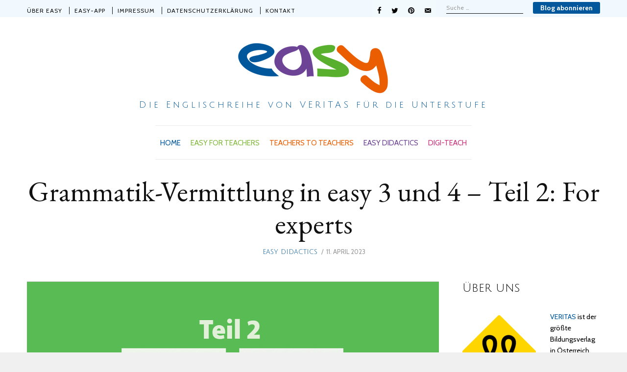

--- FILE ---
content_type: text/html; charset=UTF-8
request_url: https://www.easy-hat-methode.at/easy-didactics/grammatik-vermittlung-in-easy-3-und-4-teil-2/
body_size: 34942
content:
<!DOCTYPE html>
<html lang="de" prefix="og: http://ogp.me/ns#" class="no-js no-svg">
<head>

<meta charset="UTF-8">
<meta name="viewport" content="width=device-width, initial-scale=1">
<link rel="profile" href="https://gmpg.org/xfn/11">

        <script type="text/javascript" src="https://cdn.consentmanager.net/delivery/autoblocking/f1a2974cc404.js" data-cmp-ab="1"
                data-cmp-host="delivery.consentmanager.net"
                data-cmp-cdn="cdn.consentmanager.net"
                data-cmp-codesrc="10" ></script>
        <script>(function(html){html.className = html.className.replace(/\bno-js\b/,'js')})(document.documentElement);</script>
<title>Grammatik-Vermittlung in easy 3 und 4 – Teil 2: For experts &ndash; easy</title>
<meta name='robots' content='max-image-preview:large' />
	<style>img:is([sizes="auto" i], [sizes^="auto," i]) { contain-intrinsic-size: 3000px 1500px }</style>
	
<!-- This site is optimized with the Yoast SEO Premium plugin v7.7.3 - https://yoast.com/wordpress/plugins/seo/ -->
<meta name="description" content="Eine Neuheit von easy 3 und easy 4 ist die &quot;For experts&quot;-Rubrik, die auch und speziell Differenzierung nach oben fördert! Teil 2/2"/>
<link rel="canonical" href="https://www.easy-hat-methode.at/easy-didactics/grammatik-vermittlung-in-easy-3-und-4-teil-2/" />
<meta property="og:locale" content="de_DE" />
<meta property="og:type" content="article" />
<meta property="og:title" content="Grammatik-Vermittlung in easy 3 und 4 – Teil 2: For experts &ndash; easy" />
<meta property="og:description" content="Eine Neuheit von easy 3 und easy 4 ist die &quot;For experts&quot;-Rubrik, die auch und speziell Differenzierung nach oben fördert! Teil 2/2" />
<meta property="og:url" content="https://www.easy-hat-methode.at/easy-didactics/grammatik-vermittlung-in-easy-3-und-4-teil-2/" />
<meta property="og:site_name" content="easy" />
<meta property="article:tag" content="conditional" />
<meta property="article:tag" content="experts" />
<meta property="article:tag" content="grammar" />
<meta property="article:tag" content="grammar spot" />
<meta property="article:tag" content="Grammatik" />
<meta property="article:tag" content="guided" />
<meta property="article:tag" content="how-tos" />
<meta property="article:tag" content="language" />
<meta property="article:tag" content="learning" />
<meta property="article:tag" content="magic" />
<meta property="article:tag" content="meaningful" />
<meta property="article:tag" content="nachschlagen" />
<meta property="article:tag" content="Regeln" />
<meta property="article:tag" content="spots" />
<meta property="article:tag" content="Struktur" />
<meta property="article:tag" content="Strukturen" />
<meta property="article:tag" content="Übungstyp" />
<meta property="article:tag" content="use" />
<meta property="article:tag" content="wand" />
<meta property="article:tag" content="Word formation" />
<meta property="article:tag" content="words" />
<meta property="article:section" content="EASY DIDACTICS" />
<meta property="article:published_time" content="2023-04-11T10:08:14+02:00" />
<meta property="og:image" content="https://www.easy-hat-methode.at/wp-content/uploads/2023/01/Beitragsbild_Teil1_V2.png" />
<meta property="og:image:secure_url" content="https://www.easy-hat-methode.at/wp-content/uploads/2023/01/Beitragsbild_Teil1_V2.png" />
<meta property="og:image:width" content="1170" />
<meta property="og:image:height" content="711" />
<meta property="og:image:alt" content="Grammatik-Vermittlung in easy 3 und 4 Teil 2" />
<meta name="twitter:card" content="summary_large_image" />
<meta name="twitter:description" content="Eine Neuheit von easy 3 und easy 4 ist die &quot;For experts&quot;-Rubrik, die auch und speziell Differenzierung nach oben fördert! Teil 2/2" />
<meta name="twitter:title" content="Grammatik-Vermittlung in easy 3 und 4 – Teil 2: For experts &ndash; easy" />
<meta name="twitter:image" content="https://www.easy-hat-methode.at/wp-content/uploads/2023/01/Beitragsbild_Teil1_V2.png" />
<script type='application/ld+json'>{"@context":"https:\/\/schema.org","@type":"Organization","url":"https:\/\/www.easy-hat-methode.at\/","sameAs":["https:\/\/www.youtube.com\/user\/VeritasVerlag"],"@id":"https:\/\/www.easy-hat-methode.at\/#organization","name":"VERITAS Schulbuchverlag","logo":"https:\/\/www.easy-hat-methode.at\/wp-content\/uploads\/2019\/08\/easy_logo_s.png"}</script>
<!-- / Yoast SEO Premium plugin. -->

<link rel='dns-prefetch' href='//fonts.googleapis.com' />
<link rel='dns-prefetch' href='//fonts.bunny.net' />
<link href='https://fonts.gstatic.com' crossorigin rel='preconnect' />
<link rel="alternate" type="application/rss+xml" title="easy &raquo; Feed" href="https://www.easy-hat-methode.at/feed/" />
<link rel="alternate" type="application/rss+xml" title="easy &raquo; Kommentar-Feed" href="https://www.easy-hat-methode.at/comments/feed/" />
<link rel="alternate" type="application/rss+xml" title="easy &raquo; Kommentar-Feed zu Grammatik-Vermittlung in easy 3 und 4 – Teil 2: For experts" href="https://www.easy-hat-methode.at/easy-didactics/grammatik-vermittlung-in-easy-3-und-4-teil-2/feed/" />
<script type="text/javascript">
/* <![CDATA[ */
window._wpemojiSettings = {"baseUrl":"https:\/\/s.w.org\/images\/core\/emoji\/16.0.1\/72x72\/","ext":".png","svgUrl":"https:\/\/s.w.org\/images\/core\/emoji\/16.0.1\/svg\/","svgExt":".svg","source":{"concatemoji":"https:\/\/www.easy-hat-methode.at\/wp-includes\/js\/wp-emoji-release.min.js?ver=6.8.3"}};
/*! This file is auto-generated */
!function(s,n){var o,i,e;function c(e){try{var t={supportTests:e,timestamp:(new Date).valueOf()};sessionStorage.setItem(o,JSON.stringify(t))}catch(e){}}function p(e,t,n){e.clearRect(0,0,e.canvas.width,e.canvas.height),e.fillText(t,0,0);var t=new Uint32Array(e.getImageData(0,0,e.canvas.width,e.canvas.height).data),a=(e.clearRect(0,0,e.canvas.width,e.canvas.height),e.fillText(n,0,0),new Uint32Array(e.getImageData(0,0,e.canvas.width,e.canvas.height).data));return t.every(function(e,t){return e===a[t]})}function u(e,t){e.clearRect(0,0,e.canvas.width,e.canvas.height),e.fillText(t,0,0);for(var n=e.getImageData(16,16,1,1),a=0;a<n.data.length;a++)if(0!==n.data[a])return!1;return!0}function f(e,t,n,a){switch(t){case"flag":return n(e,"\ud83c\udff3\ufe0f\u200d\u26a7\ufe0f","\ud83c\udff3\ufe0f\u200b\u26a7\ufe0f")?!1:!n(e,"\ud83c\udde8\ud83c\uddf6","\ud83c\udde8\u200b\ud83c\uddf6")&&!n(e,"\ud83c\udff4\udb40\udc67\udb40\udc62\udb40\udc65\udb40\udc6e\udb40\udc67\udb40\udc7f","\ud83c\udff4\u200b\udb40\udc67\u200b\udb40\udc62\u200b\udb40\udc65\u200b\udb40\udc6e\u200b\udb40\udc67\u200b\udb40\udc7f");case"emoji":return!a(e,"\ud83e\udedf")}return!1}function g(e,t,n,a){var r="undefined"!=typeof WorkerGlobalScope&&self instanceof WorkerGlobalScope?new OffscreenCanvas(300,150):s.createElement("canvas"),o=r.getContext("2d",{willReadFrequently:!0}),i=(o.textBaseline="top",o.font="600 32px Arial",{});return e.forEach(function(e){i[e]=t(o,e,n,a)}),i}function t(e){var t=s.createElement("script");t.src=e,t.defer=!0,s.head.appendChild(t)}"undefined"!=typeof Promise&&(o="wpEmojiSettingsSupports",i=["flag","emoji"],n.supports={everything:!0,everythingExceptFlag:!0},e=new Promise(function(e){s.addEventListener("DOMContentLoaded",e,{once:!0})}),new Promise(function(t){var n=function(){try{var e=JSON.parse(sessionStorage.getItem(o));if("object"==typeof e&&"number"==typeof e.timestamp&&(new Date).valueOf()<e.timestamp+604800&&"object"==typeof e.supportTests)return e.supportTests}catch(e){}return null}();if(!n){if("undefined"!=typeof Worker&&"undefined"!=typeof OffscreenCanvas&&"undefined"!=typeof URL&&URL.createObjectURL&&"undefined"!=typeof Blob)try{var e="postMessage("+g.toString()+"("+[JSON.stringify(i),f.toString(),p.toString(),u.toString()].join(",")+"));",a=new Blob([e],{type:"text/javascript"}),r=new Worker(URL.createObjectURL(a),{name:"wpTestEmojiSupports"});return void(r.onmessage=function(e){c(n=e.data),r.terminate(),t(n)})}catch(e){}c(n=g(i,f,p,u))}t(n)}).then(function(e){for(var t in e)n.supports[t]=e[t],n.supports.everything=n.supports.everything&&n.supports[t],"flag"!==t&&(n.supports.everythingExceptFlag=n.supports.everythingExceptFlag&&n.supports[t]);n.supports.everythingExceptFlag=n.supports.everythingExceptFlag&&!n.supports.flag,n.DOMReady=!1,n.readyCallback=function(){n.DOMReady=!0}}).then(function(){return e}).then(function(){var e;n.supports.everything||(n.readyCallback(),(e=n.source||{}).concatemoji?t(e.concatemoji):e.wpemoji&&e.twemoji&&(t(e.twemoji),t(e.wpemoji)))}))}((window,document),window._wpemojiSettings);
/* ]]> */
</script>
<script>function cpLoadCSS(e,t,n){"use strict";var i=window.document.createElement("link"),o=t||window.document.getElementsByTagName("script")[0];return i.rel="stylesheet",i.href=e,i.media="only x",o.parentNode.insertBefore(i,o),setTimeout(function(){i.media=n||"all"}),i}</script><style>.cp-popup-container .cpro-overlay,.cp-popup-container .cp-popup-wrapper{opacity:0;visibility:hidden;display:none}</style><style id='wp-emoji-styles-inline-css' type='text/css'>

	img.wp-smiley, img.emoji {
		display: inline !important;
		border: none !important;
		box-shadow: none !important;
		height: 1em !important;
		width: 1em !important;
		margin: 0 0.07em !important;
		vertical-align: -0.1em !important;
		background: none !important;
		padding: 0 !important;
	}
</style>
<link rel='stylesheet' id='wp-block-library-css' href='https://www.easy-hat-methode.at/wp-includes/css/dist/block-library/style.min.css?ver=6.8.3' type='text/css' media='all' />
<style id='classic-theme-styles-inline-css' type='text/css'>
/*! This file is auto-generated */
.wp-block-button__link{color:#fff;background-color:#32373c;border-radius:9999px;box-shadow:none;text-decoration:none;padding:calc(.667em + 2px) calc(1.333em + 2px);font-size:1.125em}.wp-block-file__button{background:#32373c;color:#fff;text-decoration:none}
</style>
<style id='global-styles-inline-css' type='text/css'>
:root{--wp--preset--aspect-ratio--square: 1;--wp--preset--aspect-ratio--4-3: 4/3;--wp--preset--aspect-ratio--3-4: 3/4;--wp--preset--aspect-ratio--3-2: 3/2;--wp--preset--aspect-ratio--2-3: 2/3;--wp--preset--aspect-ratio--16-9: 16/9;--wp--preset--aspect-ratio--9-16: 9/16;--wp--preset--color--black: #000000;--wp--preset--color--cyan-bluish-gray: #abb8c3;--wp--preset--color--white: #ffffff;--wp--preset--color--pale-pink: #f78da7;--wp--preset--color--vivid-red: #cf2e2e;--wp--preset--color--luminous-vivid-orange: #ff6900;--wp--preset--color--luminous-vivid-amber: #fcb900;--wp--preset--color--light-green-cyan: #7bdcb5;--wp--preset--color--vivid-green-cyan: #00d084;--wp--preset--color--pale-cyan-blue: #8ed1fc;--wp--preset--color--vivid-cyan-blue: #0693e3;--wp--preset--color--vivid-purple: #9b51e0;--wp--preset--gradient--vivid-cyan-blue-to-vivid-purple: linear-gradient(135deg,rgba(6,147,227,1) 0%,rgb(155,81,224) 100%);--wp--preset--gradient--light-green-cyan-to-vivid-green-cyan: linear-gradient(135deg,rgb(122,220,180) 0%,rgb(0,208,130) 100%);--wp--preset--gradient--luminous-vivid-amber-to-luminous-vivid-orange: linear-gradient(135deg,rgba(252,185,0,1) 0%,rgba(255,105,0,1) 100%);--wp--preset--gradient--luminous-vivid-orange-to-vivid-red: linear-gradient(135deg,rgba(255,105,0,1) 0%,rgb(207,46,46) 100%);--wp--preset--gradient--very-light-gray-to-cyan-bluish-gray: linear-gradient(135deg,rgb(238,238,238) 0%,rgb(169,184,195) 100%);--wp--preset--gradient--cool-to-warm-spectrum: linear-gradient(135deg,rgb(74,234,220) 0%,rgb(151,120,209) 20%,rgb(207,42,186) 40%,rgb(238,44,130) 60%,rgb(251,105,98) 80%,rgb(254,248,76) 100%);--wp--preset--gradient--blush-light-purple: linear-gradient(135deg,rgb(255,206,236) 0%,rgb(152,150,240) 100%);--wp--preset--gradient--blush-bordeaux: linear-gradient(135deg,rgb(254,205,165) 0%,rgb(254,45,45) 50%,rgb(107,0,62) 100%);--wp--preset--gradient--luminous-dusk: linear-gradient(135deg,rgb(255,203,112) 0%,rgb(199,81,192) 50%,rgb(65,88,208) 100%);--wp--preset--gradient--pale-ocean: linear-gradient(135deg,rgb(255,245,203) 0%,rgb(182,227,212) 50%,rgb(51,167,181) 100%);--wp--preset--gradient--electric-grass: linear-gradient(135deg,rgb(202,248,128) 0%,rgb(113,206,126) 100%);--wp--preset--gradient--midnight: linear-gradient(135deg,rgb(2,3,129) 0%,rgb(40,116,252) 100%);--wp--preset--font-size--small: 13px;--wp--preset--font-size--medium: 20px;--wp--preset--font-size--large: 36px;--wp--preset--font-size--x-large: 42px;--wp--preset--spacing--20: 0.44rem;--wp--preset--spacing--30: 0.67rem;--wp--preset--spacing--40: 1rem;--wp--preset--spacing--50: 1.5rem;--wp--preset--spacing--60: 2.25rem;--wp--preset--spacing--70: 3.38rem;--wp--preset--spacing--80: 5.06rem;--wp--preset--shadow--natural: 6px 6px 9px rgba(0, 0, 0, 0.2);--wp--preset--shadow--deep: 12px 12px 50px rgba(0, 0, 0, 0.4);--wp--preset--shadow--sharp: 6px 6px 0px rgba(0, 0, 0, 0.2);--wp--preset--shadow--outlined: 6px 6px 0px -3px rgba(255, 255, 255, 1), 6px 6px rgba(0, 0, 0, 1);--wp--preset--shadow--crisp: 6px 6px 0px rgba(0, 0, 0, 1);}:where(.is-layout-flex){gap: 0.5em;}:where(.is-layout-grid){gap: 0.5em;}body .is-layout-flex{display: flex;}.is-layout-flex{flex-wrap: wrap;align-items: center;}.is-layout-flex > :is(*, div){margin: 0;}body .is-layout-grid{display: grid;}.is-layout-grid > :is(*, div){margin: 0;}:where(.wp-block-columns.is-layout-flex){gap: 2em;}:where(.wp-block-columns.is-layout-grid){gap: 2em;}:where(.wp-block-post-template.is-layout-flex){gap: 1.25em;}:where(.wp-block-post-template.is-layout-grid){gap: 1.25em;}.has-black-color{color: var(--wp--preset--color--black) !important;}.has-cyan-bluish-gray-color{color: var(--wp--preset--color--cyan-bluish-gray) !important;}.has-white-color{color: var(--wp--preset--color--white) !important;}.has-pale-pink-color{color: var(--wp--preset--color--pale-pink) !important;}.has-vivid-red-color{color: var(--wp--preset--color--vivid-red) !important;}.has-luminous-vivid-orange-color{color: var(--wp--preset--color--luminous-vivid-orange) !important;}.has-luminous-vivid-amber-color{color: var(--wp--preset--color--luminous-vivid-amber) !important;}.has-light-green-cyan-color{color: var(--wp--preset--color--light-green-cyan) !important;}.has-vivid-green-cyan-color{color: var(--wp--preset--color--vivid-green-cyan) !important;}.has-pale-cyan-blue-color{color: var(--wp--preset--color--pale-cyan-blue) !important;}.has-vivid-cyan-blue-color{color: var(--wp--preset--color--vivid-cyan-blue) !important;}.has-vivid-purple-color{color: var(--wp--preset--color--vivid-purple) !important;}.has-black-background-color{background-color: var(--wp--preset--color--black) !important;}.has-cyan-bluish-gray-background-color{background-color: var(--wp--preset--color--cyan-bluish-gray) !important;}.has-white-background-color{background-color: var(--wp--preset--color--white) !important;}.has-pale-pink-background-color{background-color: var(--wp--preset--color--pale-pink) !important;}.has-vivid-red-background-color{background-color: var(--wp--preset--color--vivid-red) !important;}.has-luminous-vivid-orange-background-color{background-color: var(--wp--preset--color--luminous-vivid-orange) !important;}.has-luminous-vivid-amber-background-color{background-color: var(--wp--preset--color--luminous-vivid-amber) !important;}.has-light-green-cyan-background-color{background-color: var(--wp--preset--color--light-green-cyan) !important;}.has-vivid-green-cyan-background-color{background-color: var(--wp--preset--color--vivid-green-cyan) !important;}.has-pale-cyan-blue-background-color{background-color: var(--wp--preset--color--pale-cyan-blue) !important;}.has-vivid-cyan-blue-background-color{background-color: var(--wp--preset--color--vivid-cyan-blue) !important;}.has-vivid-purple-background-color{background-color: var(--wp--preset--color--vivid-purple) !important;}.has-black-border-color{border-color: var(--wp--preset--color--black) !important;}.has-cyan-bluish-gray-border-color{border-color: var(--wp--preset--color--cyan-bluish-gray) !important;}.has-white-border-color{border-color: var(--wp--preset--color--white) !important;}.has-pale-pink-border-color{border-color: var(--wp--preset--color--pale-pink) !important;}.has-vivid-red-border-color{border-color: var(--wp--preset--color--vivid-red) !important;}.has-luminous-vivid-orange-border-color{border-color: var(--wp--preset--color--luminous-vivid-orange) !important;}.has-luminous-vivid-amber-border-color{border-color: var(--wp--preset--color--luminous-vivid-amber) !important;}.has-light-green-cyan-border-color{border-color: var(--wp--preset--color--light-green-cyan) !important;}.has-vivid-green-cyan-border-color{border-color: var(--wp--preset--color--vivid-green-cyan) !important;}.has-pale-cyan-blue-border-color{border-color: var(--wp--preset--color--pale-cyan-blue) !important;}.has-vivid-cyan-blue-border-color{border-color: var(--wp--preset--color--vivid-cyan-blue) !important;}.has-vivid-purple-border-color{border-color: var(--wp--preset--color--vivid-purple) !important;}.has-vivid-cyan-blue-to-vivid-purple-gradient-background{background: var(--wp--preset--gradient--vivid-cyan-blue-to-vivid-purple) !important;}.has-light-green-cyan-to-vivid-green-cyan-gradient-background{background: var(--wp--preset--gradient--light-green-cyan-to-vivid-green-cyan) !important;}.has-luminous-vivid-amber-to-luminous-vivid-orange-gradient-background{background: var(--wp--preset--gradient--luminous-vivid-amber-to-luminous-vivid-orange) !important;}.has-luminous-vivid-orange-to-vivid-red-gradient-background{background: var(--wp--preset--gradient--luminous-vivid-orange-to-vivid-red) !important;}.has-very-light-gray-to-cyan-bluish-gray-gradient-background{background: var(--wp--preset--gradient--very-light-gray-to-cyan-bluish-gray) !important;}.has-cool-to-warm-spectrum-gradient-background{background: var(--wp--preset--gradient--cool-to-warm-spectrum) !important;}.has-blush-light-purple-gradient-background{background: var(--wp--preset--gradient--blush-light-purple) !important;}.has-blush-bordeaux-gradient-background{background: var(--wp--preset--gradient--blush-bordeaux) !important;}.has-luminous-dusk-gradient-background{background: var(--wp--preset--gradient--luminous-dusk) !important;}.has-pale-ocean-gradient-background{background: var(--wp--preset--gradient--pale-ocean) !important;}.has-electric-grass-gradient-background{background: var(--wp--preset--gradient--electric-grass) !important;}.has-midnight-gradient-background{background: var(--wp--preset--gradient--midnight) !important;}.has-small-font-size{font-size: var(--wp--preset--font-size--small) !important;}.has-medium-font-size{font-size: var(--wp--preset--font-size--medium) !important;}.has-large-font-size{font-size: var(--wp--preset--font-size--large) !important;}.has-x-large-font-size{font-size: var(--wp--preset--font-size--x-large) !important;}
:where(.wp-block-post-template.is-layout-flex){gap: 1.25em;}:where(.wp-block-post-template.is-layout-grid){gap: 1.25em;}
:where(.wp-block-columns.is-layout-flex){gap: 2em;}:where(.wp-block-columns.is-layout-grid){gap: 2em;}
:root :where(.wp-block-pullquote){font-size: 1.5em;line-height: 1.6;}
</style>
<link rel='stylesheet' id='contact-form-7-css' href='https://www.easy-hat-methode.at/wp-content/plugins/contact-form-7/includes/css/styles.css?ver=6.1.1' type='text/css' media='all' />
<script>document.addEventListener('DOMContentLoaded', function(event) {  if( typeof cpLoadCSS !== 'undefined' ) { cpLoadCSS('https://www.easy-hat-methode.at/wp-content/plugins/convertpro/assets/modules/css/cp-popup.min.css?ver=1.8.8', 0, 'all'); } }); </script>
<link rel='stylesheet' id='megamenu-css' href='https://www.easy-hat-methode.at/wp-content/uploads/maxmegamenu/style.css?ver=acd0e7' type='text/css' media='all' />
<link rel='stylesheet' id='dashicons-css' href='https://www.easy-hat-methode.at/wp-includes/css/dashicons.min.css?ver=6.8.3' type='text/css' media='all' />
<link rel='stylesheet' id='megamenu-fontawesome-css' href='https://www.easy-hat-methode.at/wp-content/plugins/megamenu-pro/icons/fontawesome/css/font-awesome.min.css?ver=1.7.1' type='text/css' media='all' />
<link rel='stylesheet' id='megamenu-genericons-css' href='https://www.easy-hat-methode.at/wp-content/plugins/megamenu-pro/icons/genericons/genericons/genericons.css?ver=1.7.1' type='text/css' media='all' />
<link rel='stylesheet' id='radians-fonts-css' href='https://fonts.googleapis.com/css?family=EB+Garamond%3A400%7CCabin%3A400%2C700%7CJulius+Sans+One%3A400' type='text/css' media='all' />
<link rel='stylesheet' id='radians-style-css' href='https://www.easy-hat-methode.at/wp-content/themes/radians/style.css?ver=6.8.3' type='text/css' media='all' />
<link rel='stylesheet' id='sab-font-css' href='https://fonts.bunny.net/css?family=Cabin:400,700,400italic,700italic&#038;subset=latin' type='text/css' media='all' />
<link rel='stylesheet' id='js_composer_front-css' href='https://www.easy-hat-methode.at/wp-content/plugins/js_composer/assets/css/js_composer.min.css?ver=8.6.1' type='text/css' media='all' />
<link rel='stylesheet' id='radians-framework-css' href='https://www.easy-hat-methode.at/wp-content/plugins/radians-framework/css/framework.css?ver=6.8.3' type='text/css' media='all' />
<style id='radians-framework-inline-css' type='text/css'>
.site-branding{padding-top:30px;padding-bottom:30px}#logo img{width:320px}#footer{background-color:#00579b}#footer-logo img{width:170px}body{font-family:"Cabin",sans-serif;font-size:16px;letter-spacing:0px}h1, h2, h3, h4, h5, h6, blockquote, .text-logo, .header-cta a, .post .entry-content:first-letter, .page-links, .comment-meta .comment-author .fn, #respond p label{font-family:"EB Garamond",serif}h1, h2, h3, h4, h5, h6{font-weight:400;text-transform:none}.mfp-bottom-bar, .woocommerce-Reviews-title, .products.related > h2, .products.upsells > h2, .cross-sells > h2, #page-title, #tagline, .entry-categories, .comments-title, #reply-title, .post-thumbnail .gallery-indicator, .view-gallery, .widget-title, .copyright-text, #content-dock .dock-title, .heading-title{font-family:"Julius Sans One",sans-serif;font-weight:400;text-transform:none}.header-cart a:hover, .woocommerce .star-rating span:before, .woocommerce-MyAccount-navigation ul a:hover, a, .offcanvas-nav .menu > ul > li.current-menu-item > a, .offcanvas-nav .menu > ul > li.current-menu-ancestor > a, .offcanvas-nav .menu > ul > li.active > a, .offcanvas-nav .menu > ul ul > li:hover > a, .offcanvas-nav .menu > ul ul > li.current-menu-item > a, .offcanvas-nav .menu > ul ul > li.current-menu-ancestor > a {color:#2759a0}.woocommerce .widget_price_filter .ui-slider .ui-slider-range, .woocommerce .widget_price_filter .ui-slider .ui-slider-handle, .woocommerce span.onsale, .woocommerce ul.products li.product .onsale, .woocommerce #review_form #respond .form-submit input:hover, button, input[type="button"], input[type="reset"], input[type="submit"], .radians-btn, .more-link, .sticky .sticky-label, .post-thumbnail:hover .view-gallery, .vc_progress_bar .vc_single_bar .vc_bar, .mejs-controls .mejs-time-rail .mejs-time-current{background-color:#2759a0}blockquote, button.mfp-arrow:hover{border-color:#2759a0}@media only screen and (min-width: 1280px) {.container{width:1170px;}
</style>
<!--[if lt IE 9]>
<script type="text/javascript" src="https://www.easy-hat-methode.at/wp-content/themes/radians/assets/js/html5.js?ver=3.7.3" id="html5-js"></script>
<![endif]-->
<script type="text/javascript" src="https://www.easy-hat-methode.at/wp-content/plugins/enable-jquery-migrate-helper/js/jquery/jquery-1.12.4-wp.js?ver=1.12.4-wp" id="jquery-core-js"></script>
<script type="text/javascript" src="https://www.easy-hat-methode.at/wp-content/plugins/enable-jquery-migrate-helper/js/jquery-migrate/jquery-migrate-1.4.1-wp.js?ver=1.4.1-wp" id="jquery-migrate-js"></script>
<script></script><link rel="https://api.w.org/" href="https://www.easy-hat-methode.at/wp-json/" /><link rel="alternate" title="JSON" type="application/json" href="https://www.easy-hat-methode.at/wp-json/wp/v2/posts/6959" /><link rel="EditURI" type="application/rsd+xml" title="RSD" href="https://www.easy-hat-methode.at/xmlrpc.php?rsd" />
<meta name="generator" content="WordPress 6.8.3" />
<link rel='shortlink' href='https://www.easy-hat-methode.at/?p=6959' />
<link rel="alternate" title="oEmbed (JSON)" type="application/json+oembed" href="https://www.easy-hat-methode.at/wp-json/oembed/1.0/embed?url=https%3A%2F%2Fwww.easy-hat-methode.at%2Feasy-didactics%2Fgrammatik-vermittlung-in-easy-3-und-4-teil-2%2F" />
<link rel="alternate" title="oEmbed (XML)" type="text/xml+oembed" href="https://www.easy-hat-methode.at/wp-json/oembed/1.0/embed?url=https%3A%2F%2Fwww.easy-hat-methode.at%2Feasy-didactics%2Fgrammatik-vermittlung-in-easy-3-und-4-teil-2%2F&#038;format=xml" />
<link rel="pingback" href="https://www.easy-hat-methode.at/xmlrpc.php">
<meta name="generator" content="Powered by WPBakery Page Builder - drag and drop page builder for WordPress."/>
<style type="text/css">.saboxplugin-wrap{-webkit-box-sizing:border-box;-moz-box-sizing:border-box;-ms-box-sizing:border-box;box-sizing:border-box;border:1px solid #eee;width:100%;clear:both;display:block;overflow:hidden;word-wrap:break-word;position:relative}.saboxplugin-wrap .saboxplugin-gravatar{float:left;padding:0 20px 20px 20px}.saboxplugin-wrap .saboxplugin-gravatar img{max-width:100px;height:auto;border-radius:0;}.saboxplugin-wrap .saboxplugin-authorname{font-size:18px;line-height:1;margin:20px 0 0 20px;display:block}.saboxplugin-wrap .saboxplugin-authorname a{text-decoration:none}.saboxplugin-wrap .saboxplugin-authorname a:focus{outline:0}.saboxplugin-wrap .saboxplugin-desc{display:block;margin:5px 20px}.saboxplugin-wrap .saboxplugin-desc a{text-decoration:underline}.saboxplugin-wrap .saboxplugin-desc p{margin:5px 0 12px}.saboxplugin-wrap .saboxplugin-web{margin:0 20px 15px;text-align:left}.saboxplugin-wrap .sab-web-position{text-align:right}.saboxplugin-wrap .saboxplugin-web a{color:#ccc;text-decoration:none}.saboxplugin-wrap .saboxplugin-socials{position:relative;display:block;background:#fcfcfc;padding:5px;border-top:1px solid #eee}.saboxplugin-wrap .saboxplugin-socials a svg{width:20px;height:20px}.saboxplugin-wrap .saboxplugin-socials a svg .st2{fill:#fff; transform-origin:center center;}.saboxplugin-wrap .saboxplugin-socials a svg .st1{fill:rgba(0,0,0,.3)}.saboxplugin-wrap .saboxplugin-socials a:hover{opacity:.8;-webkit-transition:opacity .4s;-moz-transition:opacity .4s;-o-transition:opacity .4s;transition:opacity .4s;box-shadow:none!important;-webkit-box-shadow:none!important}.saboxplugin-wrap .saboxplugin-socials .saboxplugin-icon-color{box-shadow:none;padding:0;border:0;-webkit-transition:opacity .4s;-moz-transition:opacity .4s;-o-transition:opacity .4s;transition:opacity .4s;display:inline-block;color:#fff;font-size:0;text-decoration:inherit;margin:5px;-webkit-border-radius:0;-moz-border-radius:0;-ms-border-radius:0;-o-border-radius:0;border-radius:0;overflow:hidden}.saboxplugin-wrap .saboxplugin-socials .saboxplugin-icon-grey{text-decoration:inherit;box-shadow:none;position:relative;display:-moz-inline-stack;display:inline-block;vertical-align:middle;zoom:1;margin:10px 5px;color:#444;fill:#444}.clearfix:after,.clearfix:before{content:' ';display:table;line-height:0;clear:both}.ie7 .clearfix{zoom:1}.saboxplugin-socials.sabox-colored .saboxplugin-icon-color .sab-twitch{border-color:#38245c}.saboxplugin-socials.sabox-colored .saboxplugin-icon-color .sab-behance{border-color:#003eb0}.saboxplugin-socials.sabox-colored .saboxplugin-icon-color .sab-deviantart{border-color:#036824}.saboxplugin-socials.sabox-colored .saboxplugin-icon-color .sab-digg{border-color:#00327c}.saboxplugin-socials.sabox-colored .saboxplugin-icon-color .sab-dribbble{border-color:#ba1655}.saboxplugin-socials.sabox-colored .saboxplugin-icon-color .sab-facebook{border-color:#1e2e4f}.saboxplugin-socials.sabox-colored .saboxplugin-icon-color .sab-flickr{border-color:#003576}.saboxplugin-socials.sabox-colored .saboxplugin-icon-color .sab-github{border-color:#264874}.saboxplugin-socials.sabox-colored .saboxplugin-icon-color .sab-google{border-color:#0b51c5}.saboxplugin-socials.sabox-colored .saboxplugin-icon-color .sab-html5{border-color:#902e13}.saboxplugin-socials.sabox-colored .saboxplugin-icon-color .sab-instagram{border-color:#1630aa}.saboxplugin-socials.sabox-colored .saboxplugin-icon-color .sab-linkedin{border-color:#00344f}.saboxplugin-socials.sabox-colored .saboxplugin-icon-color .sab-pinterest{border-color:#5b040e}.saboxplugin-socials.sabox-colored .saboxplugin-icon-color .sab-reddit{border-color:#992900}.saboxplugin-socials.sabox-colored .saboxplugin-icon-color .sab-rss{border-color:#a43b0a}.saboxplugin-socials.sabox-colored .saboxplugin-icon-color .sab-sharethis{border-color:#5d8420}.saboxplugin-socials.sabox-colored .saboxplugin-icon-color .sab-soundcloud{border-color:#995200}.saboxplugin-socials.sabox-colored .saboxplugin-icon-color .sab-spotify{border-color:#0f612c}.saboxplugin-socials.sabox-colored .saboxplugin-icon-color .sab-stackoverflow{border-color:#a95009}.saboxplugin-socials.sabox-colored .saboxplugin-icon-color .sab-steam{border-color:#006388}.saboxplugin-socials.sabox-colored .saboxplugin-icon-color .sab-user_email{border-color:#b84e05}.saboxplugin-socials.sabox-colored .saboxplugin-icon-color .sab-tumblr{border-color:#10151b}.saboxplugin-socials.sabox-colored .saboxplugin-icon-color .sab-twitter{border-color:#0967a0}.saboxplugin-socials.sabox-colored .saboxplugin-icon-color .sab-vimeo{border-color:#0d7091}.saboxplugin-socials.sabox-colored .saboxplugin-icon-color .sab-windows{border-color:#003f71}.saboxplugin-socials.sabox-colored .saboxplugin-icon-color .sab-whatsapp{border-color:#003f71}.saboxplugin-socials.sabox-colored .saboxplugin-icon-color .sab-wordpress{border-color:#0f3647}.saboxplugin-socials.sabox-colored .saboxplugin-icon-color .sab-yahoo{border-color:#14002d}.saboxplugin-socials.sabox-colored .saboxplugin-icon-color .sab-youtube{border-color:#900}.saboxplugin-socials.sabox-colored .saboxplugin-icon-color .sab-xing{border-color:#000202}.saboxplugin-socials.sabox-colored .saboxplugin-icon-color .sab-mixcloud{border-color:#2475a0}.saboxplugin-socials.sabox-colored .saboxplugin-icon-color .sab-vk{border-color:#243549}.saboxplugin-socials.sabox-colored .saboxplugin-icon-color .sab-medium{border-color:#00452c}.saboxplugin-socials.sabox-colored .saboxplugin-icon-color .sab-quora{border-color:#420e00}.saboxplugin-socials.sabox-colored .saboxplugin-icon-color .sab-meetup{border-color:#9b181c}.saboxplugin-socials.sabox-colored .saboxplugin-icon-color .sab-goodreads{border-color:#000}.saboxplugin-socials.sabox-colored .saboxplugin-icon-color .sab-snapchat{border-color:#999700}.saboxplugin-socials.sabox-colored .saboxplugin-icon-color .sab-500px{border-color:#00557f}.saboxplugin-socials.sabox-colored .saboxplugin-icon-color .sab-mastodont{border-color:#185886}.sabox-plus-item{margin-bottom:20px}@media screen and (max-width:480px){.saboxplugin-wrap{text-align:center}.saboxplugin-wrap .saboxplugin-gravatar{float:none;padding:20px 0;text-align:center;margin:0 auto;display:block}.saboxplugin-wrap .saboxplugin-gravatar img{float:none;display:inline-block;display:-moz-inline-stack;vertical-align:middle;zoom:1}.saboxplugin-wrap .saboxplugin-desc{margin:0 10px 20px;text-align:center}.saboxplugin-wrap .saboxplugin-authorname{text-align:center;margin:10px 0 20px}}body .saboxplugin-authorname a,body .saboxplugin-authorname a:hover{box-shadow:none;-webkit-box-shadow:none}a.sab-profile-edit{font-size:16px!important;line-height:1!important}.sab-edit-settings a,a.sab-profile-edit{color:#0073aa!important;box-shadow:none!important;-webkit-box-shadow:none!important}.sab-edit-settings{margin-right:15px;position:absolute;right:0;z-index:2;bottom:10px;line-height:20px}.sab-edit-settings i{margin-left:5px}.saboxplugin-socials{line-height:1!important}.rtl .saboxplugin-wrap .saboxplugin-gravatar{float:right}.rtl .saboxplugin-wrap .saboxplugin-authorname{display:flex;align-items:center}.rtl .saboxplugin-wrap .saboxplugin-authorname .sab-profile-edit{margin-right:10px}.rtl .sab-edit-settings{right:auto;left:0}img.sab-custom-avatar{max-width:75px;}.saboxplugin-wrap {border-color:#ffffff;}.saboxplugin-wrap .saboxplugin-socials {border-color:#ffffff;}.saboxplugin-wrap .saboxplugin-gravatar img {-webkit-border-radius:50%;-moz-border-radius:50%;-ms-border-radius:50%;-o-border-radius:50%;border-radius:50%;}.saboxplugin-wrap .saboxplugin-gravatar img {-webkit-border-radius:50%;-moz-border-radius:50%;-ms-border-radius:50%;-o-border-radius:50%;border-radius:50%;}.saboxplugin-wrap {margin-top:0px; margin-bottom:0px; padding: 0px 0px }.saboxplugin-wrap .saboxplugin-authorname {font-size:18px; line-height:25px;}.saboxplugin-wrap .saboxplugin-desc p, .saboxplugin-wrap .saboxplugin-desc {font-size:15px !important; line-height:22px !important;}.saboxplugin-wrap .saboxplugin-web {font-size:14px;}.saboxplugin-wrap .saboxplugin-socials a svg {width:18px;height:18px;}</style><link rel="icon" href="https://www.easy-hat-methode.at/wp-content/uploads/2019/08/cropped-Artboard-1-copy-3-100-32x32.jpg" sizes="32x32" />
<link rel="icon" href="https://www.easy-hat-methode.at/wp-content/uploads/2019/08/cropped-Artboard-1-copy-3-100-192x192.jpg" sizes="192x192" />
<link rel="apple-touch-icon" href="https://www.easy-hat-methode.at/wp-content/uploads/2019/08/cropped-Artboard-1-copy-3-100-180x180.jpg" />
<meta name="msapplication-TileImage" content="https://www.easy-hat-methode.at/wp-content/uploads/2019/08/cropped-Artboard-1-copy-3-100-270x270.jpg" />
		<style type="text/css" id="wp-custom-css">
			#topbar {
background-color:#fff;
height:65px;
z-index:170;
margin:0 auto;
width:100%;
position:fixed;
top:0;
left:0;
right:0;
}

#tagline {
	color: #00579b;
}
.textwidget > *:last-child, .widget-social{
	color: #ffffff;
}
.widget_recent_entries, .copyright-text {
	color: #ffffff;
}
#topbar {
    background: #f1f9fe;
	  margin-top: -30px;
    margin-bottom: -30px;
}

.site-branding {
    padding-top: 5px;
    padding-bottom: 30px;
}

div.main-header.before-sticky > div.site-branding{
	display:none!important;
}

div.main-header.before-sticky > div#navbar{
	margin-top:34px!important;
}

a {
	color: #00579b;
}

.socialicon{
	display:none!important;
}

.social-list a span{
	display: inline-block!important;
}
.widget_categories {
	color: #ffffff;
}

.textwidget.custom-html-widget{
	margin-top:-24px!important;
}
#mega-menu-wrap-social .mega-menu-toggle {
	display: none;
}

.cp-field-html-data label {
	display: none;
}

.mailpoet_submit{
	background-color: #00579b;
}
.cp_style_1430 #cp_email-1-1430 .cp-target {
	display:none;
}
#mailpoet_form_2, #mailpoet_form_4  .mailpoet_message {
	width: 400px;
}
#mailpoet_form_4 .mailpoet_form {
    width: 350px! important;
}

#mailpoet_form_4 .mailpoet_text, #mailpoet_form_4 .mailpoet_textarea, #mailpoet_form_4 .mailpoet_select, #mailpoet_form_4 .mailpoet_date_month, #mailpoet_form_4 .mailpoet_date_day, #mailpoet_form_4 .mailpoet_date_year, #mailpoet_form_4 .mailpoet_date {
	margin-bottom: 15px! important;
}
#mailpoet_form_4 .mailpoet_paragraph {
	text-align: justify! important;
}

#mailpoet_form_2 .mailpoet_text, #mailpoet_form_2 .mailpoet_textarea {
	margin-bottom: 15px;
}
#mailpoet_form_2 .mailpoet_paragraph {
	text-align: justify;
}

.offcanvas-nav .menu > ul {
	    margin-top: 170px;
    margin-left: 20px;
}
.vc_custom_1561535653202 {
	  text-align: center;
    padding-top: 5px;
    padding-bottom: 5px;
}
.cpro-open .cp-credit-link {
	display: none;
}
#content-dock {
	display:none;
	visibility:hidden;
}
#content-dock.shown {
	display:none;
	visibility:hidden;
}
.saboxplugin-wrap .saboxplugin-desc p, .saboxplugin-wrap .saboxplugin-desc {
	color: black;
	}

.entry-tags {
	display: none;
}
.widget-social {
	margin-bottom: -15px;
}
.saboxplugin-wrap .saboxplugin-desc, .saboxplugin-wrap .saboxplugin-desc {
    font-size: 16px! important;
    font-family: "Cabin",sans-serif;
	text-align: left! important;
}
.saboxplugin-gravatar {
	padding-bottom: 0px! important;
}
.popular-post-thumbnail .view-count {
	display: none;
}

.small-bold{
	font-size: 13px!important;
}

.widget-title{
	padding-bottom:20px;
}



div.main-header.main-header.before-sticky.is-sticky > div.site-branding > div.container > a#logo{
   margin-top: 45px;
}

div.main-header > div.site-branding > div.container> a#logo{
	margin-top: 70px;
}



/*Buttons Beiträge*/
@media only screen and (max-width: 360px){

	.wpb_raw_code.wpb_content_element.wpb_raw_html.vc_custom_1562229969541, .vc_custom_1562230079089, .vc_custom_1562230257978, .vc_custom_1562230486886, .vc_custom_1562230538119{
        margin-left: 6%;
        margin-right: 5%;
    }
    .wpb_raw_code.wpb_content_element.wpb_raw_html.vc_custom_1562229973952, .vc_custom_1562230084358, .vc_custom_1562230267764, .vc_custom_1562230490875, .vc_custom_1562230542545{
        margin-left: 10%!important;
        margin-right: 10%!important;
    }
.ccfic-text, .ccfic {
		font-size: 13px! important;
	}
}

.post-thumbnail {
	margin-bottom: 0px! important;
}
	.caption {
		margin-bottom: 20px! important;
		font-size: 13px! important;
		    text-align: right! important;
}


.zitat {
	font-size: 20px;
	line-height: 1.5;
  text-align: center;
  margin-top: 5px;
  margin-bottom: 5px;
	font-family: "EB Garamond",serif;
}
.wpb_raw_code .wpb_content_element .wpb_raw_html {
	margin-left: 0px! important;
}

.button-beitrag {
	min-width: 295px;
}



@media only screen and (max-width: 1024px) {
.button-beitrag {
	min-width: 250px;
}
}

@media only screen and (max-width: 780px){
	#content{
    padding-top:150px;
}
}


@media only screen and (max-width: 414px) {
.button-beitrag {
	min-width: 200px;
}
	
	

}

@media only screen and (min-width: 1024px) {
#menu-item-3215 {
	display: none!important;
}
	
	

}

/**Mobile Device**/

@media only screen and (max-width: 500px) {
.cp-popup-content.cpro-active-step.cp-modal_popup.cp-panel-1{
        margin-top: 75px! important;
}
	
	div.site-branding > div.container{
		max-height: 250px;
    margin-top: -35px;
	}
}
.mailpoet_text_label {
	margin-top: 10px! important;
}
.parsley-required, .parsley-custom-error-message {
	text-align: left;
	line-height: 15px;
}
.cp-field-html-data label {
	font-size: 13px;
}
/**Cookies*/
.cookie-notice-container {
line-height: 30px;
}

#cn-accept-cookie {
    background: #77a5ca ! important;
    line-height: 18px;
    padding: 3px 25px;
    background-color: #77a5ca ! important;
    border: 1px solid #BBB;
    color: #ffffff! important;
    -moz-box-sizing: border-box;
    border-radius: 3px;
    cursor: pointer;
    display: inline-block;
    font-size: 14px;
    font-weight:normal;
    text-decoration: none;
    white-space: nowrap;
}
#cn-refuse-cookie {
    color: #6b6a6a;
		float: right! important;
    position: absolute;
    top: 5px;
    right: 5px;
		padding-top: -1px;
    padding-bottom: -1px;
    padding-right: 3px;
    padding-left: 3px;
	  line-height: 13px;
}
#cn-more-info {
    color: #6b6a6a;
    text-decoration: underline;
		display:none;
}
.cookie-notice-container {
	margin-top: 10px;
}
/**Cookies Ende*/

/**Whitepaper Formular*/
.mailpoet_submit {
	margin-left: auto;
	margin-right: auto;
}
.cp-popup input[type=text], .cp-popup input[type=password], .cp-popup input[type=email], .cp-popup input[type=number], .cp-popup input[type=week], .cp-popup input[type=checkbox], .cp-popup input[type=radio], .cp-popup select, .cp-popup textarea {
	margin-bottom: 15px;
}
#mailpoet_form_7 .mailpoet_checkbox_label {
	text-align: left;
}
#mailpoet_form_7 .mailpoet_paragraph {
	text-align: left;
}
.cp-popup input[type=checkbox] {
	margin-bottom: -2px! important;
}
.cp-popup input[type=radio] {
	margin-bottom: -3px! important;
}
#mailpoet_form_7 .mailpoet_radio_label {
	margin-bottom: 2px;
}
/**Ende Whitepaper Formular*/

.radians-pagination .next {
	display:none;
}
#mailpoet_form_7 .mailpoet_message {
    width: 400px;
}
#mailpoet_form_10 .mailpoet_validate_success {
	display:inline-block;
	width:390px;
}



/* sticky topbar*/

#main-header.is-sticky{
	top:unset;
	overflow:unset;
}

#main-header.before-sticky{
	position: fixed;
    left: 0;
    width: 100%;
    background: #fff;
    box-shadow: 0 2px 6px 1px rgba(0, 0, 0, 0.08);
    border: 0;
    z-index: 100!important;
    overflow: hidden;
    top: 0;
}

#main-header.before-sticky #tagline{
	display:block;
}

#page-header{
	border:none!important;
}

#topbar{
	z-index:10000!important;
}

#topbar .topbar-left > * + *, #topbar .topbar-right > * + *{
	margin-top:-10px!important;
}
@media (min-width:1024px) and (max-width:1279px) {
	.blog-abo {
		font-size: 11px!important;
    padding-right: 5px!important;
    padding-left: 5px!important;
	}
}		</style>
		
<style id="color-preview"></style>

        <style>
    
    
</style>

<style type="text/css" data-type="vc_shortcodes-custom-css">.vc_custom_1571928848203{margin-right: 50px !important;border-top-width: 1px !important;border-right-width: 1px !important;border-bottom-width: 1px !important;border-left-width: 1px !important;border-left-color: #00579b !important;border-left-style: solid !important;border-right-color: #00579b !important;border-right-style: solid !important;border-top-color: #00579b !important;border-top-style: solid !important;border-bottom-color: #00579b !important;border-bottom-style: solid !important;border-radius: 1px !important;}</style><noscript><style> .wpb_animate_when_almost_visible { opacity: 1; }</style></noscript><style type="text/css">/** Mega Menu CSS: fs **/</style>
<!-- Google Tag Manager -->
<script data-cmp-vendor="s905" type="text/plain" class="cmplazyload" >
  (function (w, d, s, l, i) {
    w[l] = w[l] || [];
    w[l].push({ "gtm.start": new Date().getTime(), event: "gtm.js" });
    var f = d.getElementsByTagName(s)[0],
      j = d.createElement(s),
      dl = l != "dataLayer" ? "&l=" + l : "";
    j.async = true;
    j.setAttribute("data-cmp-ab", "1");
    j.src = "https://www.googletagmanager.com/gtm.js?id=" + i + dl;
    f.parentNode.insertBefore(j, f);
  })(window, document, "script", "dataLayer", "GTM-KZMDTKL");
</script>
<!-- End Google Tag Manager -->
</head>

<body data-rsssl=1 class="wp-singular post-template-default single single-post postid-6959 single-format-standard wp-theme-radians mega-menu-primary mega-menu-social has-sidebar sidebar-right easy-didactics wpb-js-composer js-comp-ver-8.6.1 vc_responsive">
<!-- Google Tag Manager (noscript) -->
<!-- <noscript><iframe src="https://www.googletagmanager.com/ns.html?id=GTM-KZMDTKL"
height="0" width="0" style="display:none;visibility:hidden"></iframe></noscript> -->
<!-- End Google Tag Manager (noscript) -->
  
<div id="page" class="site">
    
	<header id="masthead" class="site-header">
        
                
        <div id="topbar" class="no-print">
            
            <div class="container">
            
                <div class="topbar-left">
                    
    <div class="menu"><ul id="topbarnav" class="menu main-menu"><li id="menu-item-1360" class="menu-item menu-item-type-post_type menu-item-object-page menu-item-1360"><a href="https://www.easy-hat-methode.at/ueber-easy/">Über easy</a></li>
<li id="menu-item-4048" class="menu-item menu-item-type-custom menu-item-object-custom menu-item-4048"><a target="_blank" href="https://www.veritas.at/digitale-inhalte/lern-apps-und-anwendungen/lern-app-veritas-easy">easy-App</a></li>
<li id="menu-item-1336" class="menu-item menu-item-type-post_type menu-item-object-page menu-item-1336"><a href="https://www.easy-hat-methode.at/impressum/">Impressum</a></li>
<li id="menu-item-1796" class="menu-item menu-item-type-post_type menu-item-object-page menu-item-privacy-policy menu-item-1796"><a rel="privacy-policy" href="https://www.easy-hat-methode.at/datenschutzerklaerung/">Datenschutzerklärung</a></li>
<li id="menu-item-2504" class="menu-item menu-item-type-post_type menu-item-object-page menu-item-2504"><a href="https://www.easy-hat-methode.at/kontakt/">Kontakt</a></li>
<li id="menu-item-3215" class="manual_trigger_1488 responsive menu-item menu-item-type-custom menu-item-object-custom menu-item-3215"><a href="#">Blog abonnieren</a></li>
</ul></div>
                </div>
                <div class="topbar-right">
                    <div id="mega-menu-wrap-social" class="mega-menu-wrap"><div class="mega-menu-toggle"><div class="mega-toggle-blocks-left"><div class='mega-toggle-block mega-html-block mega-toggle-block-1' id='mega-toggle-block-1'><ul id="mega-menu-primary" class="mega-menu max-mega-menu mega-menu-horizontal" data-event="hover_intent" data-effect="fade_up" data-effect-speed="200" data-effect-mobile="disabled" data-effect-speed-mobile="200" data-mobile-force-width="false" data-second-click="close" data-document-click="collapse" data-vertical-behaviour="standard" data-breakpoint="600" data-unbind="true"><li class="mega-menu-item mega-menu-item-type-post_type mega-menu-item-object-page mega-menu-item-home mega-current-menu-item mega-page_item mega-page-item-26 mega-current_page_item mega-align-bottom-left mega-menu-flyout mega-menu-item-631" id="mega-menu-item-631"><a class="mega-menu-link" href="https://www.easy-hat-methode.at/" tabindex="0">HOME</a></li><li class="mega-menu-item mega-menu-item-type-taxonomy mega-menu-item-object-category mega-align-bottom-left mega-menu-flyout mega-menu-item-1225" id="mega-menu-item-1225"><a class="mega-menu-link" href="https://www.easy-hat-methode.at/kategorie/easy-for-teachers/" tabindex="0">EASY FOR TEACHERS</a></li><li class="mega-menu-item mega-menu-item-type-taxonomy mega-menu-item-object-category mega-align-bottom-left mega-menu-flyout mega-menu-item-1226" id="mega-menu-item-1226"><a class="mega-menu-link" href="https://www.easy-hat-methode.at/kategorie/teachers-to-teachers/" tabindex="0">TEACHERS TO TEACHERS</a></li><li class="mega-menu-item mega-menu-item-type-taxonomy mega-menu-item-object-category mega-align-bottom-left mega-menu-flyout mega-menu-item-1227" id="mega-menu-item-1227"><a class="mega-menu-link" href="https://www.easy-hat-methode.at/kategorie/tips-for-topics/" tabindex="0">TIPS FOR TOPICS</a></li><li class="mega-menu-item mega-menu-item-type-taxonomy mega-menu-item-object-category mega-align-bottom-left mega-menu-flyout mega-menu-item-1224" id="mega-menu-item-1224"><a class="mega-menu-link" href="https://www.easy-hat-methode.at/kategorie/digi-teach/" tabindex="0">DIGI-TEACH</a></li></ul></div></div><div class="mega-toggle-blocks-center"></div><div class="mega-toggle-blocks-right"></div></div><ul id="mega-menu-social" class="mega-menu max-mega-menu mega-menu-horizontal mega-no-js" data-event="hover_intent" data-effect="fade_up" data-effect-speed="200" data-effect-mobile="disabled" data-effect-speed-mobile="0" data-mobile-force-width="false" data-second-click="go" data-document-click="collapse" data-vertical-behaviour="standard" data-breakpoint="600" data-unbind="true" data-mobile-state="collapse_all" data-mobile-direction="vertical" data-hover-intent-timeout="300" data-hover-intent-interval="100"><li class="mega-menu-item mega-menu-item-type-custom mega-menu-item-object-custom mega-align-bottom-left mega-menu-flyout mega-has-icon mega-icon-left mega-hide-text mega-menu-item-1201" id="mega-menu-item-1201"><a target="_blank" class="fa-facebook mega-menu-link" href="https://www.facebook.com/sharer/sharer.php?u=https%3A%2F%2Fwww.easy-hat-methode.at%2F" tabindex="0" aria-label="Facebook"></a></li><li class="mega-menu-item mega-menu-item-type-custom mega-menu-item-object-custom mega-align-bottom-left mega-menu-flyout mega-has-icon mega-icon-left mega-hide-text mega-menu-item-1202" id="mega-menu-item-1202"><a target="_blank" class="fa-twitter mega-menu-link" href="https://twitter.com/intent/tweet?url=https%3A%2F%2Fwww.easy-hat-methode.at%2F&#038;text=" tabindex="0" aria-label="Twitter"></a></li><li class="mega-menu-item mega-menu-item-type-custom mega-menu-item-object-custom mega-align-bottom-left mega-menu-flyout mega-has-icon mega-icon-left mega-hide-text mega-menu-item-1369" id="mega-menu-item-1369"><a target="_blank" class="fa-pinterest mega-menu-link" href="http://pinterest.com/pin/create/button/?url=https%3A%2F%2Fwww.easy-hat-methode.at%2F&#038;media=https%3A%2F%2Fwww.easy-hat-methode.at%2Fwp-content%2Fuploads%2F2019%2F06%2Feasy-logo-header.png&#038;description=" tabindex="0" aria-label="Pinterest"></a></li><li class="mega-email-share mega-menu-item mega-menu-item-type-custom mega-menu-item-object-custom mega-align-bottom-left mega-menu-flyout mega-has-icon mega-icon-left mega-hide-text mega-menu-item-1487 email-share" id="mega-menu-item-1487"><a class="dashicons-email-alt mega-menu-link" href="mailto:?body=Hallo!%20Schau%20dir%20diesen%20Link%20doch%20einmal%20an%20https://www.easy-hat-methode.at" tabindex="0" aria-label="E-Mail"></a></li></ul></div>                    
<div id="header-search">

    <form role="search" method="get" class="search-form" action="https://www.easy-hat-methode.at/">

        <input type="search" id="search-form-697704c8bb625" class="search-field" placeholder="Suche &hellip;" value="" name="s" />

        <button type="submit" class="submit" title="Go">
            <span class="circle"></span>
            <span class="handler"></span>
        </button>

    </form>

</div><!-- #header-search -->
                    <a href='#' class='manual_trigger_1488'><span class="blog-abo" style="font-weight: bold; text-transform: none; font-size: 14px; background-color: #00579b; color: #ffffff! important; padding-top: 3px; padding-bottom: 3px; padding-right: 15px; padding-left: 15px; line-height: 42px; border-radius: 3px; margin-top: auto; margin-bottom: auto; display: inline; margin-bottom:">Blog abonnieren</span></a>
                </div>
                
            </div>
        
        </div><!-- #topbar -->
        
        
        <div id="main-header" class="main-header">
            
            <div class="site-branding">

    <div class="container">

        <a href="https://www.easy-hat-methode.at/" rel="home" id="logo">

        <img src="https://www.easy-hat-methode.at/wp-content/uploads/2019/08/easy_logo_s.png" alt="Logo" />
        </a><!-- #logo -->

                <p id="tagline">

            Die Englischreihe von VERITAS für die Unterstufe
        </p>
        
        <a id="hamburger">
            <span></span>
            <span></span>
            <span></span>
        </a>

        
        <button type="submit" class="submit search-btn mobile-search-btn" title="Go">
            <span class="circle"></span>
            <span class="handler"></span>
        </button>

        
    </div><!-- .container -->

    
    <div id="mobile-search">

        <div class="container">

            <form role="search" method="get" class="search-form" action="https://www.easy-hat-methode.at/">

                <input type="search" id="search-form-697704c8bba98" class="search-field" placeholder="Suche &hellip;" value="" name="s" />

            </form>

        </div><!-- .container -->

    </div><!-- #mobile-search -->

    
</div><!-- .site-branding -->

            <div id="navbar" class="no-print">
    
    <div id="navbar-inner">
    
        
        <div class="main-navigation">

            <div id="mega-menu-wrap-primary" class="mega-menu-wrap"><div class="mega-menu-toggle"><div class="mega-toggle-blocks-left"><div class='mega-toggle-block mega-html-block mega-toggle-block-1' id='mega-toggle-block-1'><ul id="mega-menu-primary" class="mega-menu max-mega-menu mega-menu-horizontal" data-event="hover_intent" data-effect="fade_up" data-effect-speed="200" data-effect-mobile="disabled" data-effect-speed-mobile="200" data-mobile-force-width="false" data-second-click="close" data-document-click="collapse" data-vertical-behaviour="standard" data-breakpoint="600" data-unbind="true"><li class="mega-menu-item mega-menu-item-type-post_type mega-menu-item-object-page mega-menu-item-home mega-current-menu-item mega-page_item mega-page-item-26 mega-current_page_item mega-align-bottom-left mega-menu-flyout mega-menu-item-631" id="mega-menu-item-631"><a class="mega-menu-link" href="https://www.easy-hat-methode.at/" tabindex="0">HOME</a></li><li class="mega-menu-item mega-menu-item-type-taxonomy mega-menu-item-object-category mega-align-bottom-left mega-menu-flyout mega-menu-item-1225" id="mega-menu-item-1225"><a class="mega-menu-link" href="https://www.easy-hat-methode.at/kategorie/easy-for-teachers/" tabindex="0">EASY FOR TEACHERS</a></li><li class="mega-menu-item mega-menu-item-type-taxonomy mega-menu-item-object-category mega-align-bottom-left mega-menu-flyout mega-menu-item-1226" id="mega-menu-item-1226"><a class="mega-menu-link" href="https://www.easy-hat-methode.at/kategorie/teachers-to-teachers/" tabindex="0">TEACHERS TO TEACHERS</a></li><li class="mega-menu-item mega-menu-item-type-taxonomy mega-menu-item-object-category mega-align-bottom-left mega-menu-flyout mega-menu-item-1227" id="mega-menu-item-1227"><a class="mega-menu-link" href="https://www.easy-hat-methode.at/kategorie/tips-for-topics/" tabindex="0">TIPS FOR TOPICS</a></li><li class="mega-menu-item mega-menu-item-type-taxonomy mega-menu-item-object-category mega-align-bottom-left mega-menu-flyout mega-menu-item-1224" id="mega-menu-item-1224"><a class="mega-menu-link" href="https://www.easy-hat-methode.at/kategorie/digi-teach/" tabindex="0">DIGI-TEACH</a></li></ul></div></div><div class="mega-toggle-blocks-center"></div><div class="mega-toggle-blocks-right"></div></div><ul id="mega-menu-primary" class="mega-menu max-mega-menu mega-menu-horizontal mega-no-js" data-event="hover_intent" data-effect="fade_up" data-effect-speed="200" data-effect-mobile="disabled" data-effect-speed-mobile="0" data-mobile-force-width="false" data-second-click="go" data-document-click="collapse" data-vertical-behaviour="standard" data-breakpoint="600" data-unbind="true" data-mobile-state="collapse_all" data-mobile-direction="vertical" data-hover-intent-timeout="300" data-hover-intent-interval="100"><li class="mega-menu-item mega-menu-item-type-post_type mega-menu-item-object-page mega-menu-item-home mega-align-bottom-left mega-menu-flyout mega-menu-item-631" id="mega-menu-item-631"><a class="mega-menu-link" href="https://www.easy-hat-methode.at/" tabindex="0">HOME</a></li><li class="mega-menu-item mega-menu-item-type-taxonomy mega-menu-item-object-category mega-align-bottom-left mega-menu-flyout mega-menu-item-1225" id="mega-menu-item-1225"><a class="mega-menu-link" href="https://www.easy-hat-methode.at/kategorie/easy-for-teachers/" tabindex="0">EASY FOR TEACHERS</a></li><li class="mega-menu-item mega-menu-item-type-taxonomy mega-menu-item-object-category mega-align-bottom-left mega-menu-flyout mega-menu-item-1226" id="mega-menu-item-1226"><a class="mega-menu-link" href="https://www.easy-hat-methode.at/kategorie/teachers-to-teachers/" tabindex="0">TEACHERS TO TEACHERS</a></li><li class="mega-menu-item mega-menu-item-type-taxonomy mega-menu-item-object-category mega-current-post-ancestor mega-current-menu-parent mega-current-post-parent mega-align-bottom-left mega-menu-flyout mega-menu-item-1227" id="mega-menu-item-1227"><a class="mega-menu-link" href="https://www.easy-hat-methode.at/kategorie/easy-didactics/" tabindex="0">EASY DIDACTICS</a></li><li class="mega-menu-item mega-menu-item-type-taxonomy mega-menu-item-object-category mega-align-bottom-left mega-menu-flyout mega-menu-item-1224" id="mega-menu-item-1224"><a class="mega-menu-link" href="https://www.easy-hat-methode.at/kategorie/digi-teach/" tabindex="0">DIGI-TEACH</a></li></ul></div>
        </div><!-- .main-navigation -->

                
    </div><!-- #navbar-inner -->

</div><!-- #navbar -->
        </div><!-- #main-header -->
        
        <div id="mainheader-height"></div>

	</header><!-- #masthead -->

    <div id="content" class="site-content">
<div class="page-wrapper" id="page-wrapper">
    
        
    <header class="entry-header">
        
        <div class="container">
            
            <h1 class="entry-title">Grammatik-Vermittlung in easy 3 und 4 – Teil 2: For experts</h1>
<div class="entry-meta">

    
    <div class="entry-categories">

        <a href="https://www.easy-hat-methode.at/kategorie/easy-didactics/" rel="category tag">EASY DIDACTICS</a>
    </div>

    <div class="entry-date"><span class="screen-reader-text">Posted on</span> <time class="entry-date published updated" datetime="2023-04-11T10:08:14+02:00">11. April 2023</time></div>
</div><!-- .entry-meta -->

                
        </div>
            
	</header><!-- .entry-header -->
    
    <div class="container">
    
        <div id="primary">
            
            <div id="post-6959" class="radians-article post-6959 post type-post status-publish format-standard has-post-thumbnail hentry category-easy-didactics tag-conditional tag-experts tag-grammar tag-grammar-spot tag-grammatik tag-guided tag-how-tos tag-language tag-learning tag-magic tag-meaningful tag-nachschlagen tag-regeln tag-spots tag-struktur tag-strukturen tag-uebungstyp tag-use tag-wand tag-word-formation tag-words">
                
                
        <div class="post-thumbnail">

            <img width="1170" height="711" src="https://www.easy-hat-methode.at/wp-content/uploads/2023/01/Beitragsbild_Teil1_V2.png" class="attachment-full size-full wp-post-image" alt="Grammatik-Vermittlung in easy 3 und 4 Teil 2" decoding="async" srcset="https://www.easy-hat-methode.at/wp-content/uploads/2023/01/Beitragsbild_Teil1_V2.png 1170w, https://www.easy-hat-methode.at/wp-content/uploads/2023/01/Beitragsbild_Teil1_V2-300x182.png 300w, https://www.easy-hat-methode.at/wp-content/uploads/2023/01/Beitragsbild_Teil1_V2-768x467.png 768w" sizes="(max-width: 1170px) 100vw, 1170px" />
        </div><!-- .post-thumbnail -->

        				  <p class="caption">Alle Illus: Lili Richter, Wien</p>
                
                <div class="content-area">
                    
                    
<div class="entry-share">
    <ul>

        <li class="li-facebook">

            
            <a data-href="https://www.facebook.com/sharer/sharer.php?u=https%3A%2F%2Fwww.easy-hat-methode.at%2Feasy-didactics%2Fgrammatik-vermittlung-in-easy-3-und-4-teil-2%2F" title="Facebook" class="share share-facebook">
                <i class="fa fa-facebook"></i>
            </a>

        </li>

        <li class="li-twitter">

            
            <a data-href="https://twitter.com/intent/tweet?url=https%3A%2F%2Fwww.easy-hat-methode.at%2Feasy-didactics%2Fgrammatik-vermittlung-in-easy-3-und-4-teil-2%2F&#038;text=Grammatik-Vermittlung%20in%20easy%203%20und%204%20–%20Teil%202:%20For%20experts" title="Twitter" class="share share-twitter">
                <i class="fa fa-twitter"></i>
            </a>

        </li>

        <li class="li-pinterest">

            
            <a data-href="http://pinterest.com/pin/create/button/?url=https%3A%2F%2Fwww.easy-hat-methode.at%2Feasy-didactics%2Fgrammatik-vermittlung-in-easy-3-und-4-teil-2%2F&#038;description=Grammatik-Vermittlung%20in%20easy%203%20und%204%20–%20Teil%202:%20For%20experts" title="Pinterest" class="share share-pinterest">
                <i class="fa fa-pinterest"></i>
            </a>

        </li>

        <li class="li-email">

            
            <a href="mailto:?body=Hallo&#033;&#009;%20Schau%20dir%20diesen%20Link%20zum%20Blog%20des%20VERITAS&#045;Verlages%20doch%20einmal%20an&#058;%20https://www.easy-hat-methode.at/easy-didactics/grammatik-vermittlung-in-easy-3-und-4-teil-2/" title="Email" class="email-share">

                <span class="envelope"></span>
                <span class="ar"></span>

            </a>

        </li>

    </ul>

</div><!-- .entry-share -->

    
                    <div class="entry-content">

                        <div class="wpb-content-wrapper">
<p>In diesem zweiten Teil von &#8222;Grammatik-Vermittlung in <em>easy</em> 3 und 4&#8243; lernen Sie eine Neuheit von <em>easy</em> 3 und <em>easy</em> 4 kennen: Die <strong><em>For experts</em></strong>-Rubrik, die auch und speziell Differenzierung nach oben fördert!</p>
<p>Im <a href="/easy-didactics/grammatik-vermittlung-in-easy-3-und-4-teil-1/">1. Teil  haben Sie erfahren</a>, wie die einzelnen <em>grammar</em>-Komponenten in <em>easy</em> 3 und <em>easy</em> 4 zusammenwirken, um Ihren Schüler*innen die Türen zu einem nachhaltigen und langfristigen Lernerfolg zu öffnen.</p>
<h2>For experts – Sich sprachbezogenen Herausforderungen stellen</h2>
<p>Unter dem Challenge-Aspekt der Spezialrubrik ‚<em>For experts</em>‘ zielen die zwei Bände von <em>easy</em> 3 und 4 darauf ab, die <strong>Motivation und Initiative</strong> Ihrer Schüler*innen zu steigern und ermöglichen <strong>Differenzierung auch nach oben</strong>.</p>
<p>In jeder <em>book</em>-Unit stoßen Ihre Schüler*innen auf mehrere <em>For experts</em>-Tasks, die an die vorangehende Übung anknüpfen und den Lernenden eine <strong>individuelle tiefergehende Auseinandersetzung</strong> mit den zuvor behandelten Inhalten ermöglichen. Um die Neugierde und das Interesse der Schüler*innen zu wecken, zeichnen sich die <em>For experts</em>-Tasks durch ihre <strong>kurzen, schnell lesbaren Arbeitsanweisungen</strong> aus sowie durch ihren bereits erwähnten <strong>Challenge-Aspekt</strong>.</p>
<figure id="attachment_6949" aria-describedby="caption-attachment-6949" style="width: 1130px" class="wp-caption aligncenter"><img decoding="async" class="wp-image-6949 size-full" src="https://www.easy-hat-methode.at/wp-content/uploads/2023/02/easy-4-book-p-36-for-experts-two-us-states.png" alt="Grammatik-Vermittlung: easy 4 book p 36 for experts two us states" width="1130" height="162" srcset="https://www.easy-hat-methode.at/wp-content/uploads/2023/02/easy-4-book-p-36-for-experts-two-us-states.png 1130w, https://www.easy-hat-methode.at/wp-content/uploads/2023/02/easy-4-book-p-36-for-experts-two-us-states-300x43.png 300w, https://www.easy-hat-methode.at/wp-content/uploads/2023/02/easy-4-book-p-36-for-experts-two-us-states-768x110.png 768w" sizes="(max-width: 1130px) 100vw, 1130px" /><figcaption id="caption-attachment-6949" class="wp-caption-text">easy 4 book, p. 36</figcaption></figure>
<figure id="attachment_6613" aria-describedby="caption-attachment-6613" style="width: 776px" class="wp-caption aligncenter"><img loading="lazy" decoding="async" class="wp-image-6613 size-full" src="https://www.easy-hat-methode.at/wp-content/uploads/2022/12/easy_4_73_sicki.png" alt="Grammatik-Vermittlung: easy_4_73_sicki" width="776" height="54" srcset="https://www.easy-hat-methode.at/wp-content/uploads/2022/12/easy_4_73_sicki.png 776w, https://www.easy-hat-methode.at/wp-content/uploads/2022/12/easy_4_73_sicki-300x21.png 300w, https://www.easy-hat-methode.at/wp-content/uploads/2022/12/easy_4_73_sicki-768x53.png 768w" sizes="auto, (max-width: 776px) 100vw, 776px" /><figcaption id="caption-attachment-6613" class="wp-caption-text">easy 4 book, p. 73</figcaption></figure>
<p><strong>Schnelle Schüler*innen</strong> werden durch diese Tasks speziell gefördert. Anstatt zu warten, bis auch ihre Mitschüler*innen die anfängliche Aufgabe beendet haben, können sie sich in der Zwischenzeit der jeweiligen <em>For experts</em>-Challenge stellen und sich so intensiver mit den Inhalten der Übung auseinandersetzen. Gleichzeitig lassen sich die zahlreichen spannenden Inputs der <em>For experts</em>-Tasks auch von Lehrpersonen als <strong>Anknüpfungspunkte für weitere Übungen</strong> und Austausch im Unterricht nutzen.</p>
<h2><em>For experts</em>-Tasks nehmen u.a. folgende Formen an:</h2>
<h3>Schüler*innen recherchieren weiter (online) zum behandelten Thema.</h3>
<figure id="attachment_6947" aria-describedby="caption-attachment-6947" style="width: 1778px" class="wp-caption aligncenter"><img loading="lazy" decoding="async" class="size-full wp-image-6947" src="https://www.easy-hat-methode.at/wp-content/uploads/2023/02/easy-4-book-p-14-protecting-great-places.png" alt="Grammatik-Vermittlung: easy 4 book p 14 protecting great places " width="1778" height="473" srcset="https://www.easy-hat-methode.at/wp-content/uploads/2023/02/easy-4-book-p-14-protecting-great-places.png 1778w, https://www.easy-hat-methode.at/wp-content/uploads/2023/02/easy-4-book-p-14-protecting-great-places-300x80.png 300w, https://www.easy-hat-methode.at/wp-content/uploads/2023/02/easy-4-book-p-14-protecting-great-places-1500x399.png 1500w, https://www.easy-hat-methode.at/wp-content/uploads/2023/02/easy-4-book-p-14-protecting-great-places-768x204.png 768w, https://www.easy-hat-methode.at/wp-content/uploads/2023/02/easy-4-book-p-14-protecting-great-places-1536x409.png 1536w, https://www.easy-hat-methode.at/wp-content/uploads/2023/02/easy-4-book-p-14-protecting-great-places-1320x351.png 1320w" sizes="auto, (max-width: 1778px) 100vw, 1778px" /><figcaption id="caption-attachment-6947" class="wp-caption-text">easy 4 book, p. 14</figcaption></figure>
<figure id="attachment_6948" aria-describedby="caption-attachment-6948" style="width: 1458px" class="wp-caption aligncenter"><img loading="lazy" decoding="async" class="size-full wp-image-6948" src="https://www.easy-hat-methode.at/wp-content/uploads/2023/02/easy-4-book-p-26-find-out.png" alt="Grammatik-Vermittlung: easy 4 book p 26 find out " width="1458" height="94" srcset="https://www.easy-hat-methode.at/wp-content/uploads/2023/02/easy-4-book-p-26-find-out.png 1458w, https://www.easy-hat-methode.at/wp-content/uploads/2023/02/easy-4-book-p-26-find-out-300x19.png 300w, https://www.easy-hat-methode.at/wp-content/uploads/2023/02/easy-4-book-p-26-find-out-768x50.png 768w, https://www.easy-hat-methode.at/wp-content/uploads/2023/02/easy-4-book-p-26-find-out-1320x85.png 1320w" sizes="auto, (max-width: 1458px) 100vw, 1458px" /><figcaption id="caption-attachment-6948" class="wp-caption-text">easy 4 book, p. 26</figcaption></figure>
<figure id="attachment_6956" aria-describedby="caption-attachment-6956" style="width: 598px" class="wp-caption aligncenter"><img loading="lazy" decoding="async" class="wp-image-6956" src="https://www.easy-hat-methode.at/wp-content/uploads/2023/02/easy-4-book-p-111-do-some-research.png" alt="Grammatik-Vermittlung easy 4 book p 111 do some research" width="598" height="48" srcset="https://www.easy-hat-methode.at/wp-content/uploads/2023/02/easy-4-book-p-111-do-some-research.png 1072w, https://www.easy-hat-methode.at/wp-content/uploads/2023/02/easy-4-book-p-111-do-some-research-300x24.png 300w, https://www.easy-hat-methode.at/wp-content/uploads/2023/02/easy-4-book-p-111-do-some-research-768x62.png 768w" sizes="auto, (max-width: 598px) 100vw, 598px" /><figcaption id="caption-attachment-6956" class="wp-caption-text">easy 4 book, p. 111</figcaption></figure>
<p>&nbsp;</p>
<h3>Schüler*innen erarbeiten sich zusätzliche thematisch relevante <em>words and phrases</em>.</h3>
<figure id="attachment_6961" aria-describedby="caption-attachment-6961" style="width: 1506px" class="wp-caption aligncenter"><img loading="lazy" decoding="async" class="size-full wp-image-6961" src="https://www.easy-hat-methode.at/wp-content/uploads/2023/02/easy-4-book-p-25-can-you-guess.png" alt="Grammatik-Vermittlung: easy 4 book p 25 can you guess" width="1506" height="148" srcset="https://www.easy-hat-methode.at/wp-content/uploads/2023/02/easy-4-book-p-25-can-you-guess.png 1506w, https://www.easy-hat-methode.at/wp-content/uploads/2023/02/easy-4-book-p-25-can-you-guess-300x29.png 300w, https://www.easy-hat-methode.at/wp-content/uploads/2023/02/easy-4-book-p-25-can-you-guess-1500x147.png 1500w, https://www.easy-hat-methode.at/wp-content/uploads/2023/02/easy-4-book-p-25-can-you-guess-768x75.png 768w, https://www.easy-hat-methode.at/wp-content/uploads/2023/02/easy-4-book-p-25-can-you-guess-1320x130.png 1320w" sizes="auto, (max-width: 1506px) 100vw, 1506px" /><figcaption id="caption-attachment-6961" class="wp-caption-text">easy 4 book, p. 25</figcaption></figure>
<figure id="attachment_6941" aria-describedby="caption-attachment-6941" style="width: 1672px" class="wp-caption aligncenter"><img loading="lazy" decoding="async" class="size-full wp-image-6941" src="https://www.easy-hat-methode.at/wp-content/uploads/2023/02/easy-3-book-p-37-for-experts-travel-words.png" alt="Grammatik-Vermittlung: easy 3 book p 37 for experts travel words" width="1672" height="538" srcset="https://www.easy-hat-methode.at/wp-content/uploads/2023/02/easy-3-book-p-37-for-experts-travel-words.png 1672w, https://www.easy-hat-methode.at/wp-content/uploads/2023/02/easy-3-book-p-37-for-experts-travel-words-300x97.png 300w, https://www.easy-hat-methode.at/wp-content/uploads/2023/02/easy-3-book-p-37-for-experts-travel-words-1500x483.png 1500w, https://www.easy-hat-methode.at/wp-content/uploads/2023/02/easy-3-book-p-37-for-experts-travel-words-768x247.png 768w, https://www.easy-hat-methode.at/wp-content/uploads/2023/02/easy-3-book-p-37-for-experts-travel-words-1536x494.png 1536w, https://www.easy-hat-methode.at/wp-content/uploads/2023/02/easy-3-book-p-37-for-experts-travel-words-1320x425.png 1320w" sizes="auto, (max-width: 1672px) 100vw, 1672px" /><figcaption id="caption-attachment-6941" class="wp-caption-text">easy 3 book, p. 37</figcaption></figure>
<figure id="attachment_6937" aria-describedby="caption-attachment-6937" style="width: 1142px" class="wp-caption aligncenter"><img loading="lazy" decoding="async" class="size-full wp-image-6937" src="https://www.easy-hat-methode.at/wp-content/uploads/2023/02/easy-3-book-p-18-for-experts-try-to-find.png" alt="Grammatik-Vermittlung easy 3 book p 18 for experts try to find" width="1142" height="160" srcset="https://www.easy-hat-methode.at/wp-content/uploads/2023/02/easy-3-book-p-18-for-experts-try-to-find.png 1142w, https://www.easy-hat-methode.at/wp-content/uploads/2023/02/easy-3-book-p-18-for-experts-try-to-find-300x42.png 300w, https://www.easy-hat-methode.at/wp-content/uploads/2023/02/easy-3-book-p-18-for-experts-try-to-find-768x108.png 768w" sizes="auto, (max-width: 1142px) 100vw, 1142px" /><figcaption id="caption-attachment-6937" class="wp-caption-text">easy 3 book, p. 18</figcaption></figure>
<p>&nbsp;</p>
<h3>Schüler*innen beschäftigen sich vertieft mit unterschiedlichen Registern, Sprachvarietäten und Sprachen.</h3>
<figure id="attachment_6951" aria-describedby="caption-attachment-6951" style="width: 1502px" class="wp-caption aligncenter"><img loading="lazy" decoding="async" class="size-full wp-image-6951" src="https://www.easy-hat-methode.at/wp-content/uploads/2023/02/easy-4-book-p-68-for-experts-check-on-the-internet.png" alt="Grammatik-Vermittlung: easy 4 book, p. 68 " width="1502" height="122" srcset="https://www.easy-hat-methode.at/wp-content/uploads/2023/02/easy-4-book-p-68-for-experts-check-on-the-internet.png 1502w, https://www.easy-hat-methode.at/wp-content/uploads/2023/02/easy-4-book-p-68-for-experts-check-on-the-internet-300x24.png 300w, https://www.easy-hat-methode.at/wp-content/uploads/2023/02/easy-4-book-p-68-for-experts-check-on-the-internet-1500x122.png 1500w, https://www.easy-hat-methode.at/wp-content/uploads/2023/02/easy-4-book-p-68-for-experts-check-on-the-internet-768x62.png 768w, https://www.easy-hat-methode.at/wp-content/uploads/2023/02/easy-4-book-p-68-for-experts-check-on-the-internet-1320x107.png 1320w" sizes="auto, (max-width: 1502px) 100vw, 1502px" /><figcaption id="caption-attachment-6951" class="wp-caption-text">easy 4 book, p. 68</figcaption></figure>
<figure id="attachment_6952" aria-describedby="caption-attachment-6952" style="width: 1546px" class="wp-caption aligncenter"><img loading="lazy" decoding="async" class="size-full wp-image-6952" src="https://www.easy-hat-methode.at/wp-content/uploads/2023/02/easy-4-book-p-72-for-experts-search-the-internet.png" alt="Grammatik-Vermittlung: easy 4 book p 72 for experts search the internet" width="1546" height="98" srcset="https://www.easy-hat-methode.at/wp-content/uploads/2023/02/easy-4-book-p-72-for-experts-search-the-internet.png 1546w, https://www.easy-hat-methode.at/wp-content/uploads/2023/02/easy-4-book-p-72-for-experts-search-the-internet-300x19.png 300w, https://www.easy-hat-methode.at/wp-content/uploads/2023/02/easy-4-book-p-72-for-experts-search-the-internet-1500x95.png 1500w, https://www.easy-hat-methode.at/wp-content/uploads/2023/02/easy-4-book-p-72-for-experts-search-the-internet-768x49.png 768w, https://www.easy-hat-methode.at/wp-content/uploads/2023/02/easy-4-book-p-72-for-experts-search-the-internet-1536x97.png 1536w, https://www.easy-hat-methode.at/wp-content/uploads/2023/02/easy-4-book-p-72-for-experts-search-the-internet-1320x84.png 1320w" sizes="auto, (max-width: 1546px) 100vw, 1546px" /><figcaption id="caption-attachment-6952" class="wp-caption-text">easy 4 book, p. 72</figcaption></figure>
<p>&nbsp;</p>
<h3>Schüler*innen testen und erweitern ihr geografisches und landeskundliche Wissen.</h3>
<figure id="attachment_6940" aria-describedby="caption-attachment-6940" style="width: 1534px" class="wp-caption aligncenter"><img loading="lazy" decoding="async" class="size-full wp-image-6940" src="https://www.easy-hat-methode.at/wp-content/uploads/2023/02/easy-3-book-p-34-for-experts-look-at-the-map.png" alt="Grammatik-Vermittlung: easy 3 book p 34 for experts look at the map " width="1534" height="126" srcset="https://www.easy-hat-methode.at/wp-content/uploads/2023/02/easy-3-book-p-34-for-experts-look-at-the-map.png 1534w, https://www.easy-hat-methode.at/wp-content/uploads/2023/02/easy-3-book-p-34-for-experts-look-at-the-map-300x25.png 300w, https://www.easy-hat-methode.at/wp-content/uploads/2023/02/easy-3-book-p-34-for-experts-look-at-the-map-1500x123.png 1500w, https://www.easy-hat-methode.at/wp-content/uploads/2023/02/easy-3-book-p-34-for-experts-look-at-the-map-768x63.png 768w, https://www.easy-hat-methode.at/wp-content/uploads/2023/02/easy-3-book-p-34-for-experts-look-at-the-map-1320x108.png 1320w" sizes="auto, (max-width: 1534px) 100vw, 1534px" /><figcaption id="caption-attachment-6940" class="wp-caption-text">easy 3 book, p. 34</figcaption></figure>
<figure id="attachment_6950" aria-describedby="caption-attachment-6950" style="width: 1638px" class="wp-caption aligncenter"><img loading="lazy" decoding="async" class="size-full wp-image-6950" src="https://www.easy-hat-methode.at/wp-content/uploads/2023/02/easy-4-book-p-66-for-experts-what-do-the-six-stars.png" alt="Grammatik-Vermittlung: easy 4 book p 66 for experts what do the six stars" width="1638" height="132" srcset="https://www.easy-hat-methode.at/wp-content/uploads/2023/02/easy-4-book-p-66-for-experts-what-do-the-six-stars.png 1638w, https://www.easy-hat-methode.at/wp-content/uploads/2023/02/easy-4-book-p-66-for-experts-what-do-the-six-stars-300x24.png 300w, https://www.easy-hat-methode.at/wp-content/uploads/2023/02/easy-4-book-p-66-for-experts-what-do-the-six-stars-1500x121.png 1500w, https://www.easy-hat-methode.at/wp-content/uploads/2023/02/easy-4-book-p-66-for-experts-what-do-the-six-stars-768x62.png 768w, https://www.easy-hat-methode.at/wp-content/uploads/2023/02/easy-4-book-p-66-for-experts-what-do-the-six-stars-1536x124.png 1536w, https://www.easy-hat-methode.at/wp-content/uploads/2023/02/easy-4-book-p-66-for-experts-what-do-the-six-stars-1320x106.png 1320w" sizes="auto, (max-width: 1638px) 100vw, 1638px" /><figcaption id="caption-attachment-6950" class="wp-caption-text">easy 4 book, p. 66</figcaption></figure>
<figure id="attachment_6949" aria-describedby="caption-attachment-6949" style="width: 730px" class="wp-caption aligncenter"><img loading="lazy" decoding="async" class="wp-image-6949" src="https://www.easy-hat-methode.at/wp-content/uploads/2023/02/easy-4-book-p-36-for-experts-two-us-states.png" alt="Grammatik-Vermittlung: easy 4 book p 36 for experts two us states" width="730" height="105" srcset="https://www.easy-hat-methode.at/wp-content/uploads/2023/02/easy-4-book-p-36-for-experts-two-us-states.png 1130w, https://www.easy-hat-methode.at/wp-content/uploads/2023/02/easy-4-book-p-36-for-experts-two-us-states-300x43.png 300w, https://www.easy-hat-methode.at/wp-content/uploads/2023/02/easy-4-book-p-36-for-experts-two-us-states-768x110.png 768w" sizes="auto, (max-width: 730px) 100vw, 730px" /><figcaption id="caption-attachment-6949" class="wp-caption-text">easy 4 book, p. 36</figcaption></figure>
<p>&nbsp;</p>
<h3>Schüler*innen finden und begründen ihren Standpunkt zu einem bestimmten Thema.</h3>
<figure id="attachment_6955" aria-describedby="caption-attachment-6955" style="width: 806px" class="wp-caption aligncenter"><img loading="lazy" decoding="async" class="wp-image-6955" src="https://www.easy-hat-methode.at/wp-content/uploads/2023/02/easy-4-book-p-94-for-experts-can-howard.png" alt="Grammatik-Vermittlung: easy 4 book p 94 for experts can howard" width="806" height="71" srcset="https://www.easy-hat-methode.at/wp-content/uploads/2023/02/easy-4-book-p-94-for-experts-can-howard.png 1204w, https://www.easy-hat-methode.at/wp-content/uploads/2023/02/easy-4-book-p-94-for-experts-can-howard-300x26.png 300w, https://www.easy-hat-methode.at/wp-content/uploads/2023/02/easy-4-book-p-94-for-experts-can-howard-768x68.png 768w" sizes="auto, (max-width: 806px) 100vw, 806px" /><figcaption id="caption-attachment-6955" class="wp-caption-text">easy 4 book, p. 94</figcaption></figure>
<figure id="attachment_6954" aria-describedby="caption-attachment-6954" style="width: 1380px" class="wp-caption aligncenter"><img loading="lazy" decoding="async" class="size-full wp-image-6954" src="https://www.easy-hat-methode.at/wp-content/uploads/2023/02/easy-4-book-p-91-for-experts-is-it-important.png" alt="Grammatik-Vermittlung: easy 4 book p 91 for experts is it important" width="1380" height="110" srcset="https://www.easy-hat-methode.at/wp-content/uploads/2023/02/easy-4-book-p-91-for-experts-is-it-important.png 1380w, https://www.easy-hat-methode.at/wp-content/uploads/2023/02/easy-4-book-p-91-for-experts-is-it-important-300x24.png 300w, https://www.easy-hat-methode.at/wp-content/uploads/2023/02/easy-4-book-p-91-for-experts-is-it-important-768x61.png 768w, https://www.easy-hat-methode.at/wp-content/uploads/2023/02/easy-4-book-p-91-for-experts-is-it-important-1320x105.png 1320w" sizes="auto, (max-width: 1380px) 100vw, 1380px" /><figcaption id="caption-attachment-6954" class="wp-caption-text">easy 4 book, p. 91</figcaption></figure>
<figure id="attachment_6945" aria-describedby="caption-attachment-6945" style="width: 1424px" class="wp-caption aligncenter"><img loading="lazy" decoding="async" class="size-full wp-image-6945" src="https://www.easy-hat-methode.at/wp-content/uploads/2023/02/easy-3-book-p-103-for-experts-would-you-like.png" alt="Grammatik-Vermittlung: easy 4 book, p. 103" width="1424" height="108" srcset="https://www.easy-hat-methode.at/wp-content/uploads/2023/02/easy-3-book-p-103-for-experts-would-you-like.png 1424w, https://www.easy-hat-methode.at/wp-content/uploads/2023/02/easy-3-book-p-103-for-experts-would-you-like-300x23.png 300w, https://www.easy-hat-methode.at/wp-content/uploads/2023/02/easy-3-book-p-103-for-experts-would-you-like-768x58.png 768w, https://www.easy-hat-methode.at/wp-content/uploads/2023/02/easy-3-book-p-103-for-experts-would-you-like-1320x100.png 1320w" sizes="auto, (max-width: 1424px) 100vw, 1424px" /><figcaption id="caption-attachment-6945" class="wp-caption-text">easy 4 book, p. 103</figcaption></figure>
<p>&nbsp;</p>
<h3>Schüler*innen  lösen komplexere Lese- und Hörverständnisfragen und begründen, erklären, analysieren und vergleichen dabei.</h3>
<figure id="attachment_6942" aria-describedby="caption-attachment-6942" style="width: 1568px" class="wp-caption aligncenter"><img loading="lazy" decoding="async" class="size-full wp-image-6942" src="https://www.easy-hat-methode.at/wp-content/uploads/2023/02/easy-3-book-p-63-for-experts-can-you-think.png" alt="Grammatik-Vermittlung: easy 3 book p 63 for experts can you think" width="1568" height="170" srcset="https://www.easy-hat-methode.at/wp-content/uploads/2023/02/easy-3-book-p-63-for-experts-can-you-think.png 1568w, https://www.easy-hat-methode.at/wp-content/uploads/2023/02/easy-3-book-p-63-for-experts-can-you-think-300x33.png 300w, https://www.easy-hat-methode.at/wp-content/uploads/2023/02/easy-3-book-p-63-for-experts-can-you-think-1500x163.png 1500w, https://www.easy-hat-methode.at/wp-content/uploads/2023/02/easy-3-book-p-63-for-experts-can-you-think-768x83.png 768w, https://www.easy-hat-methode.at/wp-content/uploads/2023/02/easy-3-book-p-63-for-experts-can-you-think-1536x167.png 1536w, https://www.easy-hat-methode.at/wp-content/uploads/2023/02/easy-3-book-p-63-for-experts-can-you-think-1320x143.png 1320w" sizes="auto, (max-width: 1568px) 100vw, 1568px" /><figcaption id="caption-attachment-6942" class="wp-caption-text">easy 3 book, p. 63</figcaption></figure>
<figure id="attachment_6944" aria-describedby="caption-attachment-6944" style="width: 1534px" class="wp-caption aligncenter"><img loading="lazy" decoding="async" class="size-full wp-image-6944" src="https://www.easy-hat-methode.at/wp-content/uploads/2023/02/easy-3-book-p-99-for-experts-explain-what-olivia.png" alt="Grammatik-Vermittlung: easy 3 book p 99 for experts explain what olivia" width="1534" height="108" srcset="https://www.easy-hat-methode.at/wp-content/uploads/2023/02/easy-3-book-p-99-for-experts-explain-what-olivia.png 1534w, https://www.easy-hat-methode.at/wp-content/uploads/2023/02/easy-3-book-p-99-for-experts-explain-what-olivia-300x21.png 300w, https://www.easy-hat-methode.at/wp-content/uploads/2023/02/easy-3-book-p-99-for-experts-explain-what-olivia-1500x106.png 1500w, https://www.easy-hat-methode.at/wp-content/uploads/2023/02/easy-3-book-p-99-for-experts-explain-what-olivia-768x54.png 768w, https://www.easy-hat-methode.at/wp-content/uploads/2023/02/easy-3-book-p-99-for-experts-explain-what-olivia-1320x93.png 1320w" sizes="auto, (max-width: 1534px) 100vw, 1534px" /><figcaption id="caption-attachment-6944" class="wp-caption-text">easy 3 book, p. 99</figcaption></figure>
<figure id="attachment_6943" aria-describedby="caption-attachment-6943" style="width: 1594px" class="wp-caption aligncenter"><img loading="lazy" decoding="async" class="size-full wp-image-6943" src="https://www.easy-hat-methode.at/wp-content/uploads/2023/02/easy-3-book-p-70-for-experts-beverlys-and.png" alt="Grammatik-Vermittlung: easy 3 book p 70 for experts beverlys and" width="1594" height="220" srcset="https://www.easy-hat-methode.at/wp-content/uploads/2023/02/easy-3-book-p-70-for-experts-beverlys-and.png 1594w, https://www.easy-hat-methode.at/wp-content/uploads/2023/02/easy-3-book-p-70-for-experts-beverlys-and-300x41.png 300w, https://www.easy-hat-methode.at/wp-content/uploads/2023/02/easy-3-book-p-70-for-experts-beverlys-and-1500x207.png 1500w, https://www.easy-hat-methode.at/wp-content/uploads/2023/02/easy-3-book-p-70-for-experts-beverlys-and-768x106.png 768w, https://www.easy-hat-methode.at/wp-content/uploads/2023/02/easy-3-book-p-70-for-experts-beverlys-and-1536x212.png 1536w, https://www.easy-hat-methode.at/wp-content/uploads/2023/02/easy-3-book-p-70-for-experts-beverlys-and-1320x182.png 1320w" sizes="auto, (max-width: 1594px) 100vw, 1594px" /><figcaption id="caption-attachment-6943" class="wp-caption-text">easy 3 book, p. 70</figcaption></figure>
<figure id="attachment_6939" aria-describedby="caption-attachment-6939" style="width: 1478px" class="wp-caption aligncenter"><img loading="lazy" decoding="async" class="size-full wp-image-6939" src="https://www.easy-hat-methode.at/wp-content/uploads/2023/02/easy-3-book-p-27-for-experts-two-of-the.png" alt="Grammatik-Vermittlung: easy 3 book p 27 for experts two of the" width="1478" height="144" srcset="https://www.easy-hat-methode.at/wp-content/uploads/2023/02/easy-3-book-p-27-for-experts-two-of-the.png 1478w, https://www.easy-hat-methode.at/wp-content/uploads/2023/02/easy-3-book-p-27-for-experts-two-of-the-300x29.png 300w, https://www.easy-hat-methode.at/wp-content/uploads/2023/02/easy-3-book-p-27-for-experts-two-of-the-768x75.png 768w, https://www.easy-hat-methode.at/wp-content/uploads/2023/02/easy-3-book-p-27-for-experts-two-of-the-1320x129.png 1320w" sizes="auto, (max-width: 1478px) 100vw, 1478px" /><figcaption id="caption-attachment-6939" class="wp-caption-text">easy 3 book, p. 27</figcaption></figure>
<p>&nbsp;</p>
<h3>Schüler*innen verwenden bestimmte grammatische Strukturen in ihrer schriftlichen Produktion.</h3>
<figure id="attachment_6946" aria-describedby="caption-attachment-6946" style="width: 524px" class="wp-caption aligncenter"><img loading="lazy" decoding="async" class="wp-image-6946" src="https://www.easy-hat-methode.at/wp-content/uploads/2023/02/easy-4-book-p-13-for-experts-find-out-about.png" alt="Grammatik-Vermittlung: easy 4 book p 13 for experts find out about " width="524" height="117" srcset="https://www.easy-hat-methode.at/wp-content/uploads/2023/02/easy-4-book-p-13-for-experts-find-out-about.png 922w, https://www.easy-hat-methode.at/wp-content/uploads/2023/02/easy-4-book-p-13-for-experts-find-out-about-300x67.png 300w, https://www.easy-hat-methode.at/wp-content/uploads/2023/02/easy-4-book-p-13-for-experts-find-out-about-768x172.png 768w" sizes="auto, (max-width: 524px) 100vw, 524px" /><figcaption id="caption-attachment-6946" class="wp-caption-text">easy 4 book, p. 13</figcaption></figure>
<figure id="attachment_6938" aria-describedby="caption-attachment-6938" style="width: 1682px" class="wp-caption aligncenter"><img loading="lazy" decoding="async" class="size-full wp-image-6938" src="https://www.easy-hat-methode.at/wp-content/uploads/2023/02/easy-3-book-p-19-for-experts-about-friends.png" alt="Grammatik-Vermittlung: easy 3 book p 19 for experts about friends" width="1682" height="496" srcset="https://www.easy-hat-methode.at/wp-content/uploads/2023/02/easy-3-book-p-19-for-experts-about-friends.png 1682w, https://www.easy-hat-methode.at/wp-content/uploads/2023/02/easy-3-book-p-19-for-experts-about-friends-300x88.png 300w, https://www.easy-hat-methode.at/wp-content/uploads/2023/02/easy-3-book-p-19-for-experts-about-friends-1500x442.png 1500w, https://www.easy-hat-methode.at/wp-content/uploads/2023/02/easy-3-book-p-19-for-experts-about-friends-768x226.png 768w, https://www.easy-hat-methode.at/wp-content/uploads/2023/02/easy-3-book-p-19-for-experts-about-friends-1536x453.png 1536w, https://www.easy-hat-methode.at/wp-content/uploads/2023/02/easy-3-book-p-19-for-experts-about-friends-1320x389.png 1320w" sizes="auto, (max-width: 1682px) 100vw, 1682px" /><figcaption id="caption-attachment-6938" class="wp-caption-text">easy 3 book, p. 19</figcaption></figure>
<h2>Motivation und Differenzierung</h2>
<p>Nutzen Sie also die &#8222;For experts&#8220;-Übungen in <em>easy</em> 3 und 4, um <strong>Motivation und Initiative</strong> Ihrer Schüler*innen zu steigern und ermöglichen Sie damit auch <strong>Differenzierung nach oben</strong>.</p>
<p>Hier gehts nochmals zum <a href="/easy-didactics/grammatik-vermittlung-in-easy-3-und-4-teil-1/">ersten Teil des Beitrags &#8222;Grammatik-Vermittlung in <em>easy</em> 3 und 4&#8243;</a>.</p>
<p>&nbsp;</p>
<div class="vc_row wpb_row vc_row-fluid"><div class="wpb_column vc_column_container vc_col-sm-4"><div class="vc_column-inner"><div class="wpb_wrapper"></div></div></div><div class="wpb_column vc_column_container vc_col-sm-4"><div class="vc_column-inner"><div class="wpb_wrapper">
	<div class="wpb_raw_code wpb_raw_html wpb_content_element vc_custom_1571928848203" >
		<div class="wpb_wrapper">
			<a href='#' class='manual_trigger_1488'><span style="display: block! important; text-align: center! important;">Blog abonnieren</span></a>
		</div>
	</div>
</div></div></div><div class="wpb_column vc_column_container vc_col-sm-4"><div class="vc_column-inner"><div class="wpb_wrapper"></div></div></div></div><div class="vc_row wpb_row vc_row-fluid"><div class="wpb_column vc_column_container vc_col-sm-12"><div class="vc_column-inner"><div class="wpb_wrapper"></div></div></div></div>
<p>&nbsp;</p>
<pre style="text-align: center;"><a href="https://www.veritas.at/reihe/easy?product_group=easy+1.+Lehrplan+2023" target="_blank" rel="noopener">Infos zu easy nach neuem Lehrplan 2023</a></pre>
<p>&nbsp;</p>
<p></p><span class="cp-load-after-post"></span></div><div class="mobile-share">
<div class="entry-share">
    <ul>

        <li class="li-facebook">

            
            <a data-href="https://www.facebook.com/sharer/sharer.php?u=https%3A%2F%2Fwww.easy-hat-methode.at%2Feasy-didactics%2Fgrammatik-vermittlung-in-easy-3-und-4-teil-2%2F" title="Facebook" class="share share-facebook">
                <i class="fa fa-facebook"></i>
            </a>

        </li>

        <li class="li-twitter">

            
            <a data-href="https://twitter.com/intent/tweet?url=https%3A%2F%2Fwww.easy-hat-methode.at%2Feasy-didactics%2Fgrammatik-vermittlung-in-easy-3-und-4-teil-2%2F&#038;text=Grammatik-Vermittlung%20in%20easy%203%20und%204%20–%20Teil%202:%20For%20experts" title="Twitter" class="share share-twitter">
                <i class="fa fa-twitter"></i>
            </a>

        </li>

        <li class="li-pinterest">

            
            <a data-href="http://pinterest.com/pin/create/button/?url=https%3A%2F%2Fwww.easy-hat-methode.at%2Feasy-didactics%2Fgrammatik-vermittlung-in-easy-3-und-4-teil-2%2F&#038;description=Grammatik-Vermittlung%20in%20easy%203%20und%204%20–%20Teil%202:%20For%20experts" title="Pinterest" class="share share-pinterest">
                <i class="fa fa-pinterest"></i>
            </a>

        </li>

        <li class="li-email">

            
            <a href="mailto:?body=Hallo&#033;&#009;%20Schau%20dir%20diesen%20Link%20zum%20Blog%20des%20VERITAS&#045;Verlages%20doch%20einmal%20an&#058;%20https://www.easy-hat-methode.at/easy-didactics/grammatik-vermittlung-in-easy-3-und-4-teil-2/" title="Email" class="email-share">

                <span class="envelope"></span>
                <span class="ar"></span>

            </a>

        </li>

    </ul>

</div><!-- .entry-share -->

    </div>
<div class="entry-tags">

    <span class="tag-label">
        Tags:    </span>
    <a href="https://www.easy-hat-methode.at/tag/conditional/" rel="tag">conditional</a><a href="https://www.easy-hat-methode.at/tag/experts/" rel="tag">experts</a><a href="https://www.easy-hat-methode.at/tag/grammar/" rel="tag">grammar</a><a href="https://www.easy-hat-methode.at/tag/grammar-spot/" rel="tag">grammar spot</a><a href="https://www.easy-hat-methode.at/tag/grammatik/" rel="tag">Grammatik</a><a href="https://www.easy-hat-methode.at/tag/guided/" rel="tag">guided</a><a href="https://www.easy-hat-methode.at/tag/how-tos/" rel="tag">how-tos</a><a href="https://www.easy-hat-methode.at/tag/language/" rel="tag">language</a><a href="https://www.easy-hat-methode.at/tag/learning/" rel="tag">learning</a><a href="https://www.easy-hat-methode.at/tag/magic/" rel="tag">magic</a><a href="https://www.easy-hat-methode.at/tag/meaningful/" rel="tag">meaningful</a><a href="https://www.easy-hat-methode.at/tag/nachschlagen/" rel="tag">nachschlagen</a><a href="https://www.easy-hat-methode.at/tag/regeln/" rel="tag">Regeln</a><a href="https://www.easy-hat-methode.at/tag/spots/" rel="tag">spots</a><a href="https://www.easy-hat-methode.at/tag/struktur/" rel="tag">Struktur</a><a href="https://www.easy-hat-methode.at/tag/strukturen/" rel="tag">Strukturen</a><a href="https://www.easy-hat-methode.at/tag/uebungstyp/" rel="tag">Übungstyp</a><a href="https://www.easy-hat-methode.at/tag/use/" rel="tag">use</a><a href="https://www.easy-hat-methode.at/tag/wand/" rel="tag">wand</a><a href="https://www.easy-hat-methode.at/tag/word-formation/" rel="tag">Word formation</a><a href="https://www.easy-hat-methode.at/tag/words/" rel="tag">words</a>
</div>

                    </div><!-- .entry-content -->
                    
                </div>

            </div><!-- #post-## -->
            
            <div class="authorbox" id="authorbox">
    
    <div class="author-image">

        <a href="https://www.easy-hat-methode.at/author/christina-meikl/" rel="author">
            <img alt='' src='https://www.easy-hat-methode.at/wp-content/uploads/2022/11/Foto_Christina_Meikl.jpg' srcset='https://www.easy-hat-methode.at/wp-content/uploads/2022/11/Foto_Christina_Meikl.jpg 2x' class='avatar avatar-120 photo sab-custom-avatar' height='120' width='120' />        </a>

    </div><!-- .author-image -->

    <div class="authorbox-content">

        
        <nav class="authorbox-nav">
            <ul>
                <li class="active"><a data-href="#authorbox-info">Christina Meikl</a></li>
                <li><a data-href="#same-author">Letzte Beiträge</a></li>
            </ul>
        </nav><!-- .authorbox-nav -->

        
        <div class="authorbox-info authorbox-tab active" id="authorbox-info">

            <div class="desc">
                
                <p>Ihrer Begeisterung für Sprachen und Literatur folgend hat Christina Meikl Englisch und Französisch auf Lehramt studiert. Ihr großes Interesse gilt dem Einsatz von Kinder- und Jugendliteratur im Fremdsprachenunterricht - umso mehr freut es sie, dass sie dazu in ihrem Masterstudium 'Children's literature, media and culture' gerade viele spannende Impulse sammelt und dabei die ein oder andere Idee ihren Weg in die <em>easy-</em>Reihe findet.</p>
                
            </div>

        </div><!-- .authorbox-info -->

        
        <div class="authorbox-tab" id="same-author">

                            <div class="same-author-posts">

                    <ul class="same-author-list">
                                                <li>
                            <a href="https://www.easy-hat-methode.at/easy-didactics/grammatik-vermittlung-in-easy-3-und-4-teil-2/">Grammatik-Vermittlung in easy 3 und 4 – Teil 2: For experts</a>
                        </li>
                                                <li>
                            <a href="https://www.easy-hat-methode.at/easy-didactics/grammatik-vermittlung-in-easy-3-und-4-teil-1/">Grammatik-Vermittlung in easy 3 und 4 – Teil 1</a>
                        </li>
                                                <li>
                            <a href="https://www.easy-hat-methode.at/easy-didactics/wortschatzarbeit-working-with-words-in-easy-3-4/">Wortschatzarbeit: ‚Working with words‘ in easy 3 + 4</a>
                        </li>
                                            </ul><!-- .related-list -->
                    <div class="clearfix"></div>

                    <a href="https://www.easy-hat-methode.at/author/christina-meikl/" rel="author" class="viewall">
                        <span>Alle anzeigen</span>
                    </a>

                </div><!-- .same-author-posts -->	
                
        </div><!-- #same-author -->

    </div><!-- .authorbox-content -->
    
</div><!-- #authorbox -->            
            
<div id="related-area" class="no-print">
    
    <div class="radians-heading heading-medium">
        
        <div class="heading-container">
    
            <h2 class="heading-title">Weitere Beiträge</h2>
            
        </div>
    
    </div><!-- .radians-heading -->
    
    <div class="related-posts-wrapper">
        
        <div class="related-posts">
            
            <div class="lines">
                <div class="line"></div>
                <div class="line"></div>
            </div>

            
            <article id="post-8053" class="post-related post-8053 post type-post status-publish format-standard has-post-thumbnail hentry category-teachers-to-teachers tag-backstage tag-easy tag-entstehung tag-format tag-grammar tag-inductive tag-klassenzimmer tag-kompetenzen tag-kreisssaal tag-laptop tag-lehrwerk tag-mira tag-notebook tag-schulbuch tag-teaching tag-verlag tag-verlagsbesuch">

                
                <figure class="post-related-thumbnail">

                    <div class="post-related-thumbnail-inner">
                        <img width="360" height="300" src="https://www.easy-hat-methode.at/wp-content/uploads/2025/08/Beitragsbild_Laura_Butter_easy_VA-360x300.jpg" class="attachment-radians_medium size-radians_medium wp-post-image" alt="Bild von der easy-Veranstaltung im Informationszentrum Wien" decoding="async" loading="lazy" srcset="https://www.easy-hat-methode.at/wp-content/uploads/2025/08/Beitragsbild_Laura_Butter_easy_VA-360x300.jpg 360w, https://www.easy-hat-methode.at/wp-content/uploads/2025/08/Beitragsbild_Laura_Butter_easy_VA-600x500.jpg 600w" sizes="auto, (max-width: 360px) 100vw, 360px" />                    </div>

                    <a href="https://www.easy-hat-methode.at/teachers-to-teachers/easy-does-it-als-studentin-auf-verlagsbesuch/"></a>

                    <h3 class="post-related-title">easy does it! – Als Studentin auf Verlagsbesuch</h3>

                </figure><!-- .post-related-thumbnail -->

                
            </article>      

            
            <article id="post-7185" class="post-related post-7185 post type-post status-publish format-standard has-post-thumbnail hentry category-easy-for-teachers tag-camp tag-competition tag-doors tag-ferien tag-four tag-holidays tag-magic tag-meer tag-nathan tag-seasons tag-summer tag-triathlon tag-wettbewerb tag-wilbur tag-zeynep">

                
                <figure class="post-related-thumbnail">

                    <div class="post-related-thumbnail-inner">
                        <img width="360" height="300" src="https://www.easy-hat-methode.at/wp-content/uploads/2023/08/easy_2_book_S_10_summer-word-cloud-360x300.png" class="attachment-radians_medium size-radians_medium wp-post-image" alt="summer word cloud" decoding="async" loading="lazy" srcset="https://www.easy-hat-methode.at/wp-content/uploads/2023/08/easy_2_book_S_10_summer-word-cloud-360x300.png 360w, https://www.easy-hat-methode.at/wp-content/uploads/2023/08/easy_2_book_S_10_summer-word-cloud-600x500.png 600w" sizes="auto, (max-width: 360px) 100vw, 360px" />                    </div>

                    <a href="https://www.easy-hat-methode.at/easy-for-teachers/have-an-easy-summer/"></a>

                    <h3 class="post-related-title">Have an easy summer … and take part in a competition!</h3>

                </figure><!-- .post-related-thumbnail -->

                
            </article>      

            
            <article id="post-6996" class="post-related post-6996 post type-post status-publish format-standard has-post-thumbnail hentry category-teachers-to-teachers tag-comparison tag-formen tag-grammar tag-grammatikalische tag-human tag-karten tag-memory tag-methode tag-player tag-spiel tag-verbs tag-wiederholen">

                
                <figure class="post-related-thumbnail">

                    <div class="post-related-thumbnail-inner">
                        <img width="360" height="300" src="https://www.easy-hat-methode.at/wp-content/uploads/2023/04/AdobeStock_450327886_stock-adobe.combiscotto87-360x300.png" class="attachment-radians_medium size-radians_medium wp-post-image" alt="Schüler*innen als Cartoongesichter" decoding="async" loading="lazy" srcset="https://www.easy-hat-methode.at/wp-content/uploads/2023/04/AdobeStock_450327886_stock-adobe.combiscotto87-360x300.png 360w, https://www.easy-hat-methode.at/wp-content/uploads/2023/04/AdobeStock_450327886_stock-adobe.combiscotto87-600x500.png 600w" sizes="auto, (max-width: 360px) 100vw, 360px" />                    </div>

                    <a href="https://www.easy-hat-methode.at/teachers-to-teachers/human-memory/"></a>

                    <h3 class="post-related-title">Human Memory</h3>

                </figure><!-- .post-related-thumbnail -->

                
            </article>      

            
        </div><!-- .related-posts -->
        
    </div>
    
</div><!-- #related-area -->

            
            <div id="comments" class="comments-area no-print">

		<div id="respond" class="comment-respond">
		<h3 id="reply-title" class="comment-reply-title">Schreiben Sie einen Kommentar <small><a rel="nofollow" id="cancel-comment-reply-link" href="/easy-didactics/grammatik-vermittlung-in-easy-3-und-4-teil-2/#respond" style="display:none;">Antwort abbrechen</a></small></h3><form action="https://www.easy-hat-methode.at/wp-comments-post.php" method="post" id="commentform" class="comment-form"><p class="comment-form-comment"><label class="screen-reader-text" for="comment">Comment</label><textarea id="comment" name="comment" cols="45" rows="8" aria-required="true" placeholder="Kommentar..."></textarea></p><p class="comment-form-author"><label class="screen-reader-text" for="author">Name</label> <span class="required screen-reader-text">*</span><input id="author" name="author" type="text" value="" size="30" aria-required='true' placeholder="Name *" /></p>
<p class="comment-form-email"><label class="screen-reader-text" for="email">Email</label> <span class="required screen-reader-text">*</span><input id="email" name="email" type="text" value="" size="30" aria-required='true' placeholder="Email *a" /></p>
<p class="comment-form-url"><label class="screen-reader-text" for="url">Website</label><input id="url" name="url" type="text" value="" size="30" placeholder="Website" /></p>
<p class="comment-form-cookies-consent"><input id="wp-comment-cookies-consent" name="wp-comment-cookies-consent" type="checkbox" value="yes" /> <label for="wp-comment-cookies-consent">Meinen Namen, meine E-Mail-Adresse und meine Website in diesem Browser für die nächste Kommentierung speichern.</label></p>
<p class="form-submit"><input name="submit" type="submit" id="submit" class="submit" value="Kommentar abschicken" /> <input type='hidden' name='comment_post_ID' value='6959' id='comment_post_ID' />
<input type='hidden' name='comment_parent' id='comment_parent' value='0' />
</p><p style="display: none !important;" class="akismet-fields-container" data-prefix="ak_"><label>&#916;<textarea name="ak_hp_textarea" cols="45" rows="8" maxlength="100"></textarea></label><input type="hidden" id="ak_js_1" name="ak_js" value="173"/><script>document.getElementById( "ak_js_1" ).setAttribute( "value", ( new Date() ).getTime() );</script></p></form>	</div><!-- #respond -->
	
</div><!-- #comments -->
            
        </div><!-- #primary -->
        
	   
<aside id="secondary" class="widget-area no-print" role="complementary">
    
	<div id="text-2" class="widget widget_text"><h2 class="widget-title">Über uns</h2>			<div class="textwidget"><p><img loading="lazy" decoding="async" class="alignleft size-thumbnail wp-image-7379" src="https://www.easy-hat-methode.at/wp-content/uploads/2023/10/Veritas_Emblem_RGB-150x150.png" alt="Veritas_Emblem_RGB.png" width="150" height="150" srcset="https://www.easy-hat-methode.at/wp-content/uploads/2023/10/Veritas_Emblem_RGB-150x150.png 150w, https://www.easy-hat-methode.at/wp-content/uploads/2023/10/Veritas_Emblem_RGB-300x300.png 300w, https://www.easy-hat-methode.at/wp-content/uploads/2023/10/Veritas_Emblem_RGB-1023x1024.png 1023w, https://www.easy-hat-methode.at/wp-content/uploads/2023/10/Veritas_Emblem_RGB-768x768.png 768w, https://www.easy-hat-methode.at/wp-content/uploads/2023/10/Veritas_Emblem_RGB-1536x1536.png 1536w, https://www.easy-hat-methode.at/wp-content/uploads/2023/10/Veritas_Emblem_RGB-1320x1321.png 1320w, https://www.easy-hat-methode.at/wp-content/uploads/2023/10/Veritas_Emblem_RGB.png 1772w" sizes="auto, (max-width: 150px) 100vw, 150px" /></p>
<p style="color: black;"><a href="https://www.veritas.at/reihe/easy?utm_source=easy-Blog&amp;utm_medium=Links_auf_VERITAS&amp;utm_campaign=vom_Blog_zur_VWS_Reihenseite#produktuebersicht" target="_blank" rel="noopener">VERITAS</a> ist der größte Bildungsverlag in Österreich. Mit unseren innovativen Medien setzen wir Orientierungspunkte und Maßstäbe. Menschen als Lernende und Lehrende stehen im Mittelpunkt: in unserer Arbeit, in unseren Produkten, im Umgang miteinander&#8230;</p>
</div>
		</div><div id="custom_html-29" class="widget_text widget widget_custom_html"><h2 class="widget-title">Poster &#8222;It&#8217;s so easy &#8211; für LEHRPLAN NEU&#8220;</h2><div class="textwidget custom-html-widget"><p><a href="/wp-content/uploads/2022/11/50552_easy_PLAKAT_SEP2022_A4_web.pdf" target="_blank"><img src="/wp-content/uploads/2023/01/Vorschaubild-fuer-Poster-It-s-so-easy-fuer-LP-neu_W300.png"></a></p></div></div><div id="custom_html-24" class="widget_text widget widget_custom_html"><h2 class="widget-title">Auszeichnung für die Lern-App &#8222;VERITAS easy&#8220;</h2><div class="textwidget custom-html-widget"><a href="https://www.veritas.at/digitale-inhalte/gratis-app-veritas-easy" target="_blank"><img src="https://www.easy-hat-methode.at/wp-content/uploads/2022/06/Logo_Gütesiegel_Lern-Apps_RGB_lang.png" alt="Gütesiegel Lern-Apps"></a></div></div><div id="custom_html-32" class="widget_text widget widget_custom_html"><h2 class="widget-title">So arbeitet es sich (mit) easy &#8211; unsere Playlist auf YouTube</h2><div class="textwidget custom-html-widget"><a href="https://www.youtube.com/watch?v=ZVp0jPmJTP0&list=PLUxsT8U4mOgysY3djk6Ktugi0H5x02AyL" target="_blank"><img src="/wp-content/uploads/2020/12/youtube-logo-footer.png" alt="YouTube-Playlist easy" width="60px"></a></div></div><div id="custom_html-34" class="widget_text widget widget_custom_html"><div class="textwidget custom-html-widget"><a href="/wp-content/uploads/2025/04/Mit-easy-ueben-am-Handy-So-gehts_2025.pdf" target="_blank"><img src="/wp-content/uploads/2022/08/Mit-easy-ueben-am-Handy-–-Screenshot_Seite_1.png" alt="Mit-easy-ueben-am-Handy" width="260px"></a></div></div><div id="custom_html-35" class="widget_text widget widget_custom_html"><h2 class="widget-title">EASY 3 FOLDER (PDF, 8 S.)</h2><div class="textwidget custom-html-widget"><p><a href="https://www.easy-hat-methode.at/wp-content/uploads/2021/11/49008_1A_easy_3_FOLDER_OKT2021_web.pdf" target="_blank"><img src="https://www.easy-hat-methode.at/wp-content/uploads/2021/11/easy-one-for-all-FOLDER-cover.png" alt="easy3-Folder" width="220px"></a></p></div></div><div id="custom_html-33" class="widget_text widget widget_custom_html"><h2 class="widget-title">digi4school-Klassen</h2><div class="textwidget custom-html-widget"><a href="https://www.veritas.at/digitales-klassenzimmer" target="_blank"><img src="/wp-content/uploads/2025/07/Digi4School_Logo.png" width="220px"></a><br>
In digi4school-Klassen Aufgaben
mit <em>easy</em>-Online-Übungen stellen
<span class="has-inline-color" style="color: #000000">[<a href="https://www.veritas.at/digitale-inhalte/digitales-klassenzimmer" target="_blank">mehr Infos</a>]</span></div></div><div id="custom_html-26" class="widget_text widget widget_custom_html"><h2 class="widget-title">Aufgaben mit interaktiven Übungen aus easy stellen (PDF, 13 S.)</h2><div class="textwidget custom-html-widget"><a href="https://cdn-veritas-unity-prod.avallain.net/system/uploads/unity/core/media_file/file/5389a66e-be74-4ac6-aaa8-c3f0b14b2760/Aufgaben_auf_scook_am_Beispiel_easy.pdf?version=1732019053" target="_blank"><img src="/wp-content/uploads/2020/12/thumbnails_pdf_easy_aufgaben_7_6_Rahmen.png"></a></div></div><div id="custom_html-16" class="widget_text widget widget_custom_html"><h2 class="widget-title">easy-Leitfaden (PDF, 20 Seiten)</h2><div class="textwidget custom-html-widget"><a href='#' class='manual_trigger_2446'><img src="/wp-content/uploads/2019/11/cover_thats_easy_1_oberer_Teil.png"></a></div></div><div id="text-5" class="widget widget_text"><h2 class="widget-title">The easy song</h2>			<div class="textwidget"><p><img loading="lazy" decoding="async" class="alignnone size-full wp-image-2818" src="https://www.easy-hat-methode.at/wp-content/uploads/2019/12/Kopfhörer-e1575378039239.png" alt="" width="136" height="153" /></p>
<p><a href="https://www.easy-hat-methode.at/wp-content/uploads/2019/12/The-easy-song.pdf" target="_blank" rel="noopener">Das Transkript (PDF)</a></p>
<p><a href="/wp-content/uploads/2022/01/easy1_Track_02.mp3" target="_blank" rel="noopener">Der Song</a></p>
</div>
		</div>    
</aside><!-- #secondary -->
            
    </div><!-- .container -->
    
            
</div><!-- #page-wrapper -->


    </div><!-- #content -->
   
   <footer id="footer" class="site-footer no-print">

        

<div id="footer-sidebar" class="footer-widgets">

    <div class="container">

        <div class="footer-sidebar-wrapper column-3"><aside class="widget-area footer-col">

    <div id="custom_html-4" class="widget_text widget widget_custom_html"><div class="textwidget custom-html-widget"><a href='#' style="margin-top: -20px;" class='manual_trigger_1488'><span style="font-weight: bold; text-transform: none; font-size: 13px;  background-color: #ffffff; color: #00579b! important; padding-top: 4px; padding-bottom: 4px; padding-right: 15px; padding-left: 15px; line-height: 90px; border-radius: 3px;">Blog abonnieren</span></a></div></div><div id="custom_html-3" class="widget_text widget widget_custom_html"><h2 class="widget-title">Teil der easy-Community werden</h2><div class="textwidget custom-html-widget"><a href="mailto:easyblog@veritas.at"><img class="wp-image-1934 alignleft" src="/wp-content/uploads/2019/11/e_von_easy-300x276_white.png" alt="e_von_easy" width="121" height="111" /></a>

<font color="white">Sie haben Anregungen für den <em>easy</em>-Blog?<br><br>
Sie sind Englisch-LehrerIn und wollen selbst Beiträge schreiben?</font>

<br>
<br>
<a href="mailto:easyblog@veritas.at"><strong>Kontaktieren Sie uns!</strong></a>

&nbsp;</div></div><div id="custom_html-28" class="widget_text widget widget_custom_html"><h2 class="widget-title">Über VERITAS</h2><div class="textwidget custom-html-widget"><a href="https://www.veritas.at" target="_blank"><img class="wp-image-1934 alignleft" src="https://www.easy-hat-methode.at/wp-content/uploads/2023/11/Veritas_Emblem_RGB_120px.png" alt="VERITAS-Emblem"></a><font color="white">
VERITAS ist einer der führenden Bildungsverlage in Österreich.<br>
Mit unseren innovativen Medien setzen wir Orientierungspunkte und Maßstäbe.
	Menschen als Lernende und Lehrende stehen im Mittelpunkt: in unserer Arbeit, in unseren Produkten, im Umgang miteinander.<br><br>
	Sie finden uns auch auf:<br></font><br>
<a href="https://www.facebook.com/veritasverlag" title="VERITAS bei Facebook" target="_blank"><img alt="Facebook-Logo" height="40" src="/wp-content/uploads/2020/12/facebook-logo-footer.png" title="VERITAS auf Facebook" width="40" /></a>&nbsp; <a href="https://www.linkedin.com/company/veritas-verlags--und-handelsges.m.b.h.-&-co.-og/" title="VERITAS bei LinkedIn" target="_blank"><img alt="LinkedIn-Logo" height="40" src="/wp-content/uploads/2022/08/linkedin.png" title="VERITAS auf LinkedIn" width="40" /></a>&nbsp; <a href="https://www.instagram.com/veritasverlag" title="VERITAS auf Instagram" target="_blank"><img alt="Instagram-Logo" height="40" src="/wp-content/uploads/2020/12/instagram-logo-footer.png" title="VERITAS auf Instagram" width="40" /></a>&nbsp; <a href="https://www.youtube.com/user/veritasverlag" title="VERITAS bei Youtube" target="_blank"> <img alt="Youtube-Logo" height="40" src="/wp-content/uploads/2020/12/youtube-logo-footer.png" title="VERITAS auf Youtube" width="40" /></a>
</div></div>
</aside><!-- #secondary -->




<aside class="widget-area footer-col">

    
		<div id="recent-posts-5" class="widget widget_recent_entries">
		<h2 class="widget-title">Aktuelle Beiträge</h2>
		<ul>
											<li>
					<a href="https://www.easy-hat-methode.at/teachers-to-teachers/aussprache-kreativ-foerdern-easy/">Aussprache kreativ fördern – easy!</a>
											<span class="post-date">19. Januar 2026</span>
									</li>
											<li>
					<a href="https://www.easy-hat-methode.at/easy-for-teachers/over-to-you-mit-easy-4-lehrplan-2023/">Over to you – mit easy 4. Lehrplan 2023!</a>
											<span class="post-date">26. November 2025</span>
									</li>
											<li>
					<a href="https://www.easy-hat-methode.at/teachers-to-teachers/parrots-welcome-shadow-reading-fuer-eine-bessere-aussprache/">Parrots welcome! –  Shadow Reading für eine bessere Aussprache</a>
											<span class="post-date">16. Oktober 2025</span>
									</li>
											<li>
					<a href="https://www.easy-hat-methode.at/teachers-to-teachers/easy-does-it-als-studentin-auf-verlagsbesuch/">easy does it! – Als Studentin auf Verlagsbesuch</a>
											<span class="post-date">3. September 2025</span>
									</li>
											<li>
					<a href="https://www.easy-hat-methode.at/easy-for-teachers/have-an-easy-summer-25/">Have an easy summer &#8217;25 😊</a>
											<span class="post-date">14. Juli 2025</span>
									</li>
					</ul>

		</div><div id="archives-2" class="widget widget_archive"><h2 class="widget-title">Archiv</h2>
			<ul>
					<li><a href='https://www.easy-hat-methode.at/2026/01/'>Januar 2026</a>&nbsp;(1)</li>
	<li><a href='https://www.easy-hat-methode.at/2025/11/'>November 2025</a>&nbsp;(1)</li>
	<li><a href='https://www.easy-hat-methode.at/2025/10/'>Oktober 2025</a>&nbsp;(1)</li>
	<li><a href='https://www.easy-hat-methode.at/2025/09/'>September 2025</a>&nbsp;(1)</li>
	<li><a href='https://www.easy-hat-methode.at/2025/07/'>Juli 2025</a>&nbsp;(1)</li>
	<li><a href='https://www.easy-hat-methode.at/2025/05/'>Mai 2025</a>&nbsp;(1)</li>
	<li><a href='https://www.easy-hat-methode.at/2025/04/'>April 2025</a>&nbsp;(1)</li>
	<li><a href='https://www.easy-hat-methode.at/2025/02/'>Februar 2025</a>&nbsp;(1)</li>
	<li><a href='https://www.easy-hat-methode.at/2025/01/'>Januar 2025</a>&nbsp;(1)</li>
	<li><a href='https://www.easy-hat-methode.at/2024/12/'>Dezember 2024</a>&nbsp;(1)</li>
	<li><a href='https://www.easy-hat-methode.at/2024/11/'>November 2024</a>&nbsp;(2)</li>
	<li><a href='https://www.easy-hat-methode.at/2024/10/'>Oktober 2024</a>&nbsp;(1)</li>
	<li><a href='https://www.easy-hat-methode.at/2024/09/'>September 2024</a>&nbsp;(2)</li>
	<li><a href='https://www.easy-hat-methode.at/2024/07/'>Juli 2024</a>&nbsp;(1)</li>
	<li><a href='https://www.easy-hat-methode.at/2024/06/'>Juni 2024</a>&nbsp;(2)</li>
	<li><a href='https://www.easy-hat-methode.at/2024/05/'>Mai 2024</a>&nbsp;(1)</li>
	<li><a href='https://www.easy-hat-methode.at/2024/04/'>April 2024</a>&nbsp;(2)</li>
	<li><a href='https://www.easy-hat-methode.at/2024/02/'>Februar 2024</a>&nbsp;(1)</li>
	<li><a href='https://www.easy-hat-methode.at/2024/01/'>Januar 2024</a>&nbsp;(2)</li>
	<li><a href='https://www.easy-hat-methode.at/2023/12/'>Dezember 2023</a>&nbsp;(1)</li>
	<li><a href='https://www.easy-hat-methode.at/2023/11/'>November 2023</a>&nbsp;(3)</li>
	<li><a href='https://www.easy-hat-methode.at/2023/10/'>Oktober 2023</a>&nbsp;(2)</li>
	<li><a href='https://www.easy-hat-methode.at/2023/09/'>September 2023</a>&nbsp;(3)</li>
	<li><a href='https://www.easy-hat-methode.at/2023/08/'>August 2023</a>&nbsp;(1)</li>
	<li><a href='https://www.easy-hat-methode.at/2023/06/'>Juni 2023</a>&nbsp;(1)</li>
	<li><a href='https://www.easy-hat-methode.at/2023/05/'>Mai 2023</a>&nbsp;(2)</li>
	<li><a href='https://www.easy-hat-methode.at/2023/04/'>April 2023</a>&nbsp;(1)</li>
	<li><a href='https://www.easy-hat-methode.at/2023/03/'>März 2023</a>&nbsp;(2)</li>
	<li><a href='https://www.easy-hat-methode.at/2023/02/'>Februar 2023</a>&nbsp;(2)</li>
	<li><a href='https://www.easy-hat-methode.at/2023/01/'>Januar 2023</a>&nbsp;(3)</li>
	<li><a href='https://www.easy-hat-methode.at/2022/12/'>Dezember 2022</a>&nbsp;(2)</li>
	<li><a href='https://www.easy-hat-methode.at/2022/11/'>November 2022</a>&nbsp;(2)</li>
	<li><a href='https://www.easy-hat-methode.at/2022/10/'>Oktober 2022</a>&nbsp;(2)</li>
	<li><a href='https://www.easy-hat-methode.at/2022/09/'>September 2022</a>&nbsp;(1)</li>
	<li><a href='https://www.easy-hat-methode.at/2022/08/'>August 2022</a>&nbsp;(1)</li>
	<li><a href='https://www.easy-hat-methode.at/2022/07/'>Juli 2022</a>&nbsp;(1)</li>
	<li><a href='https://www.easy-hat-methode.at/2022/06/'>Juni 2022</a>&nbsp;(1)</li>
	<li><a href='https://www.easy-hat-methode.at/2022/05/'>Mai 2022</a>&nbsp;(1)</li>
	<li><a href='https://www.easy-hat-methode.at/2022/04/'>April 2022</a>&nbsp;(2)</li>
	<li><a href='https://www.easy-hat-methode.at/2022/03/'>März 2022</a>&nbsp;(2)</li>
	<li><a href='https://www.easy-hat-methode.at/2022/02/'>Februar 2022</a>&nbsp;(2)</li>
	<li><a href='https://www.easy-hat-methode.at/2022/01/'>Januar 2022</a>&nbsp;(3)</li>
	<li><a href='https://www.easy-hat-methode.at/2021/12/'>Dezember 2021</a>&nbsp;(2)</li>
	<li><a href='https://www.easy-hat-methode.at/2021/11/'>November 2021</a>&nbsp;(2)</li>
	<li><a href='https://www.easy-hat-methode.at/2021/10/'>Oktober 2021</a>&nbsp;(2)</li>
	<li><a href='https://www.easy-hat-methode.at/2021/09/'>September 2021</a>&nbsp;(2)</li>
	<li><a href='https://www.easy-hat-methode.at/2021/08/'>August 2021</a>&nbsp;(1)</li>
	<li><a href='https://www.easy-hat-methode.at/2021/06/'>Juni 2021</a>&nbsp;(2)</li>
	<li><a href='https://www.easy-hat-methode.at/2021/05/'>Mai 2021</a>&nbsp;(2)</li>
	<li><a href='https://www.easy-hat-methode.at/2021/04/'>April 2021</a>&nbsp;(2)</li>
	<li><a href='https://www.easy-hat-methode.at/2021/03/'>März 2021</a>&nbsp;(3)</li>
	<li><a href='https://www.easy-hat-methode.at/2021/02/'>Februar 2021</a>&nbsp;(3)</li>
	<li><a href='https://www.easy-hat-methode.at/2021/01/'>Januar 2021</a>&nbsp;(3)</li>
	<li><a href='https://www.easy-hat-methode.at/2020/12/'>Dezember 2020</a>&nbsp;(2)</li>
	<li><a href='https://www.easy-hat-methode.at/2020/11/'>November 2020</a>&nbsp;(3)</li>
	<li><a href='https://www.easy-hat-methode.at/2020/10/'>Oktober 2020</a>&nbsp;(2)</li>
	<li><a href='https://www.easy-hat-methode.at/2020/09/'>September 2020</a>&nbsp;(3)</li>
	<li><a href='https://www.easy-hat-methode.at/2020/08/'>August 2020</a>&nbsp;(3)</li>
	<li><a href='https://www.easy-hat-methode.at/2020/07/'>Juli 2020</a>&nbsp;(1)</li>
	<li><a href='https://www.easy-hat-methode.at/2020/06/'>Juni 2020</a>&nbsp;(2)</li>
	<li><a href='https://www.easy-hat-methode.at/2020/05/'>Mai 2020</a>&nbsp;(2)</li>
	<li><a href='https://www.easy-hat-methode.at/2020/04/'>April 2020</a>&nbsp;(1)</li>
	<li><a href='https://www.easy-hat-methode.at/2020/03/'>März 2020</a>&nbsp;(2)</li>
	<li><a href='https://www.easy-hat-methode.at/2020/02/'>Februar 2020</a>&nbsp;(2)</li>
	<li><a href='https://www.easy-hat-methode.at/2020/01/'>Januar 2020</a>&nbsp;(2)</li>
	<li><a href='https://www.easy-hat-methode.at/2019/12/'>Dezember 2019</a>&nbsp;(2)</li>
	<li><a href='https://www.easy-hat-methode.at/2019/11/'>November 2019</a>&nbsp;(2)</li>
	<li><a href='https://www.easy-hat-methode.at/2019/10/'>Oktober 2019</a>&nbsp;(6)</li>
	<li><a href='https://www.easy-hat-methode.at/2019/09/'>September 2019</a>&nbsp;(1)</li>
			</ul>

			</div>
</aside><!-- #secondary -->




<aside class="widget-area footer-col">

    <div id="custom_html-19" class="widget_text widget widget_custom_html"><h2 class="widget-title">Serie Wortschatzarbeit (PDF, 26 S.)</h2><div class="textwidget custom-html-widget"><a href='#' class='manual_trigger_3613'><span style="font-weight: bold; text-transform: none; font-size: 13px;  background-color: #ffffff; color: #00579b! important; padding-top: 4px; padding-bottom: 4px; padding-right: 15px; padding-left: 15px; line-height: 90px; border-radius: 3px;">Wortschatzarbeit-PDF downloaden</span></a></div></div><div id="custom_html-23" class="widget_text widget widget_custom_html"><h2 class="widget-title">Aufgaben mit interaktiven Übungen aus easy auf scook stellen (PDF, 13 S.)</h2><div class="textwidget custom-html-widget"><a href="https://cdn-veritas-unity-prod.avallain.net/system/uploads/unity/core/media_file/file/5389a66e-be74-4ac6-aaa8-c3f0b14b2760/Aufgaben_auf_scook_am_Beispiel_easy.pdf?version=1732019053" target="_blank"><span style="font-weight: bold; text-transform: none; font-size: 13px;  background-color: #ffffff; color: #00579b! important; padding-top: 4px; padding-bottom: 4px; padding-right: 15px; padding-left: 15px; line-height: 90px; border-radius: 3px;">Schritt-für-Schritt-PDF aufrufen</span></a></div></div>
</aside><!-- #secondary --></div>
    </div><!-- .container -->

</div><!-- #footer-sidebar -->


<div id="footer-bottom" class="footer-bottom">

    <div class="container">
        
        
        <div id="footer-logo">
        
            <a href="https://www.easy-hat-methode.at/" rel="home">
        
                <img src="https://www.easy-hat-methode.at/wp-content/uploads/2019/08/easylogo-weiss_m.png" alt="Footer Logo" />
                
            </a>
            
        </div>
        
        
         
        
        <p class="copyright-text">
            
            ©2025 by VERITAS Verlags- und Handelsgesellschaft m.b.H.
        </p><!-- .copyright-text -->
        
    </div><!-- .container -->
    
    
    <div id="scrollup">

        <a href="#top">
            
            <span class="scroll-arrow">
                <span></span>
                <span></span>
            </span>
            
        </a>

    </div>

    
</div><!-- #footer-bottom -->
    </footer><!-- #footer -->

</div><!-- #page -->

<div id="offcanvas">

    
        <nav id="mobilenav" class="offcanvas-nav">

            <div id="mega-menu-wrap-primary" class="mega-menu-wrap"><div class="mega-menu-toggle"><div class="mega-toggle-blocks-left"><div class='mega-toggle-block mega-html-block mega-toggle-block-1' id='mega-toggle-block-1'><ul id="mega-menu-primary" class="mega-menu max-mega-menu mega-menu-horizontal" data-event="hover_intent" data-effect="fade_up" data-effect-speed="200" data-effect-mobile="disabled" data-effect-speed-mobile="200" data-mobile-force-width="false" data-second-click="close" data-document-click="collapse" data-vertical-behaviour="standard" data-breakpoint="600" data-unbind="true"><li class="mega-menu-item mega-menu-item-type-post_type mega-menu-item-object-page mega-menu-item-home mega-current-menu-item mega-page_item mega-page-item-26 mega-current_page_item mega-align-bottom-left mega-menu-flyout mega-menu-item-631" id="mega-menu-item-631"><a class="mega-menu-link" href="https://www.easy-hat-methode.at/" tabindex="0">HOME</a></li><li class="mega-menu-item mega-menu-item-type-taxonomy mega-menu-item-object-category mega-align-bottom-left mega-menu-flyout mega-menu-item-1225" id="mega-menu-item-1225"><a class="mega-menu-link" href="https://www.easy-hat-methode.at/kategorie/easy-for-teachers/" tabindex="0">EASY FOR TEACHERS</a></li><li class="mega-menu-item mega-menu-item-type-taxonomy mega-menu-item-object-category mega-align-bottom-left mega-menu-flyout mega-menu-item-1226" id="mega-menu-item-1226"><a class="mega-menu-link" href="https://www.easy-hat-methode.at/kategorie/teachers-to-teachers/" tabindex="0">TEACHERS TO TEACHERS</a></li><li class="mega-menu-item mega-menu-item-type-taxonomy mega-menu-item-object-category mega-align-bottom-left mega-menu-flyout mega-menu-item-1227" id="mega-menu-item-1227"><a class="mega-menu-link" href="https://www.easy-hat-methode.at/kategorie/tips-for-topics/" tabindex="0">TIPS FOR TOPICS</a></li><li class="mega-menu-item mega-menu-item-type-taxonomy mega-menu-item-object-category mega-align-bottom-left mega-menu-flyout mega-menu-item-1224" id="mega-menu-item-1224"><a class="mega-menu-link" href="https://www.easy-hat-methode.at/kategorie/digi-teach/" tabindex="0">DIGI-TEACH</a></li></ul></div></div><div class="mega-toggle-blocks-center"></div><div class="mega-toggle-blocks-right"></div></div><ul id="mega-menu-primary" class="mega-menu max-mega-menu mega-menu-horizontal mega-no-js" data-event="hover_intent" data-effect="fade_up" data-effect-speed="200" data-effect-mobile="disabled" data-effect-speed-mobile="0" data-mobile-force-width="false" data-second-click="go" data-document-click="collapse" data-vertical-behaviour="standard" data-breakpoint="600" data-unbind="true" data-mobile-state="collapse_all" data-mobile-direction="vertical" data-hover-intent-timeout="300" data-hover-intent-interval="100"><li class="mega-menu-item mega-menu-item-type-post_type mega-menu-item-object-page mega-menu-item-home mega-align-bottom-left mega-menu-flyout mega-menu-item-631" id="mega-menu-item-631"><a class="mega-menu-link" href="https://www.easy-hat-methode.at/" tabindex="0">HOME</a></li><li class="mega-menu-item mega-menu-item-type-taxonomy mega-menu-item-object-category mega-align-bottom-left mega-menu-flyout mega-menu-item-1225" id="mega-menu-item-1225"><a class="mega-menu-link" href="https://www.easy-hat-methode.at/kategorie/easy-for-teachers/" tabindex="0">EASY FOR TEACHERS</a></li><li class="mega-menu-item mega-menu-item-type-taxonomy mega-menu-item-object-category mega-align-bottom-left mega-menu-flyout mega-menu-item-1226" id="mega-menu-item-1226"><a class="mega-menu-link" href="https://www.easy-hat-methode.at/kategorie/teachers-to-teachers/" tabindex="0">TEACHERS TO TEACHERS</a></li><li class="mega-menu-item mega-menu-item-type-taxonomy mega-menu-item-object-category mega-current-post-ancestor mega-current-menu-parent mega-current-post-parent mega-align-bottom-left mega-menu-flyout mega-menu-item-1227" id="mega-menu-item-1227"><a class="mega-menu-link" href="https://www.easy-hat-methode.at/kategorie/easy-didactics/" tabindex="0">EASY DIDACTICS</a></li><li class="mega-menu-item mega-menu-item-type-taxonomy mega-menu-item-object-category mega-align-bottom-left mega-menu-flyout mega-menu-item-1224" id="mega-menu-item-1224"><a class="mega-menu-link" href="https://www.easy-hat-methode.at/kategorie/digi-teach/" tabindex="0">DIGI-TEACH</a></li></ul></div>
        </nav><!-- #mobilenav -->

    
        <nav id="mobile-topbarnav" class="offcanvas-nav">

            <div class="menu"><ul id="menu-topbar" class="menu"><li class="menu-item menu-item-type-post_type menu-item-object-page menu-item-1360"><a href="https://www.easy-hat-methode.at/ueber-easy/">Über easy</a><span class="indicator"></span></li>
<li class="menu-item menu-item-type-custom menu-item-object-custom menu-item-4048"><a target="_blank" href="https://www.veritas.at/digitale-inhalte/lern-apps-und-anwendungen/lern-app-veritas-easy">easy-App</a><span class="indicator"></span></li>
<li class="menu-item menu-item-type-post_type menu-item-object-page menu-item-1336"><a href="https://www.easy-hat-methode.at/impressum/">Impressum</a><span class="indicator"></span></li>
<li class="menu-item menu-item-type-post_type menu-item-object-page menu-item-privacy-policy menu-item-1796"><a rel="privacy-policy" href="https://www.easy-hat-methode.at/datenschutzerklaerung/">Datenschutzerklärung</a><span class="indicator"></span></li>
<li class="menu-item menu-item-type-post_type menu-item-object-page menu-item-2504"><a href="https://www.easy-hat-methode.at/kontakt/">Kontakt</a><span class="indicator"></span></li>
<li class="manual_trigger_1488 responsive menu-item menu-item-type-custom menu-item-object-custom menu-item-3215"><a href="#">Blog abonnieren</a><span class="indicator"></span></li>
</ul></div>
        </nav><!-- #mobile-topbarnav -->

    <div id="mega-menu-wrap-social" class="mega-menu-wrap"><div class="mega-menu-toggle"><div class="mega-toggle-blocks-left"><div class='mega-toggle-block mega-html-block mega-toggle-block-1' id='mega-toggle-block-1'><ul id="mega-menu-primary" class="mega-menu max-mega-menu mega-menu-horizontal" data-event="hover_intent" data-effect="fade_up" data-effect-speed="200" data-effect-mobile="disabled" data-effect-speed-mobile="200" data-mobile-force-width="false" data-second-click="close" data-document-click="collapse" data-vertical-behaviour="standard" data-breakpoint="600" data-unbind="true"><li class="mega-menu-item mega-menu-item-type-post_type mega-menu-item-object-page mega-menu-item-home mega-current-menu-item mega-page_item mega-page-item-26 mega-current_page_item mega-align-bottom-left mega-menu-flyout mega-menu-item-631" id="mega-menu-item-631"><a class="mega-menu-link" href="https://www.easy-hat-methode.at/" tabindex="0">HOME</a></li><li class="mega-menu-item mega-menu-item-type-taxonomy mega-menu-item-object-category mega-align-bottom-left mega-menu-flyout mega-menu-item-1225" id="mega-menu-item-1225"><a class="mega-menu-link" href="https://www.easy-hat-methode.at/kategorie/easy-for-teachers/" tabindex="0">EASY FOR TEACHERS</a></li><li class="mega-menu-item mega-menu-item-type-taxonomy mega-menu-item-object-category mega-align-bottom-left mega-menu-flyout mega-menu-item-1226" id="mega-menu-item-1226"><a class="mega-menu-link" href="https://www.easy-hat-methode.at/kategorie/teachers-to-teachers/" tabindex="0">TEACHERS TO TEACHERS</a></li><li class="mega-menu-item mega-menu-item-type-taxonomy mega-menu-item-object-category mega-align-bottom-left mega-menu-flyout mega-menu-item-1227" id="mega-menu-item-1227"><a class="mega-menu-link" href="https://www.easy-hat-methode.at/kategorie/tips-for-topics/" tabindex="0">TIPS FOR TOPICS</a></li><li class="mega-menu-item mega-menu-item-type-taxonomy mega-menu-item-object-category mega-align-bottom-left mega-menu-flyout mega-menu-item-1224" id="mega-menu-item-1224"><a class="mega-menu-link" href="https://www.easy-hat-methode.at/kategorie/digi-teach/" tabindex="0">DIGI-TEACH</a></li></ul></div></div><div class="mega-toggle-blocks-center"></div><div class="mega-toggle-blocks-right"></div></div><ul id="mega-menu-social" class="mega-menu max-mega-menu mega-menu-horizontal mega-no-js" data-event="hover_intent" data-effect="fade_up" data-effect-speed="200" data-effect-mobile="disabled" data-effect-speed-mobile="0" data-mobile-force-width="false" data-second-click="go" data-document-click="collapse" data-vertical-behaviour="standard" data-breakpoint="600" data-unbind="true" data-mobile-state="collapse_all" data-mobile-direction="vertical" data-hover-intent-timeout="300" data-hover-intent-interval="100"><li class="mega-menu-item mega-menu-item-type-custom mega-menu-item-object-custom mega-align-bottom-left mega-menu-flyout mega-has-icon mega-icon-left mega-hide-text mega-menu-item-1201" id="mega-menu-item-1201"><a target="_blank" class="fa-facebook mega-menu-link" href="https://www.facebook.com/sharer/sharer.php?u=https%3A%2F%2Fwww.easy-hat-methode.at%2F" tabindex="0" aria-label="Facebook"></a></li><li class="mega-menu-item mega-menu-item-type-custom mega-menu-item-object-custom mega-align-bottom-left mega-menu-flyout mega-has-icon mega-icon-left mega-hide-text mega-menu-item-1202" id="mega-menu-item-1202"><a target="_blank" class="fa-twitter mega-menu-link" href="https://twitter.com/intent/tweet?url=https%3A%2F%2Fwww.easy-hat-methode.at%2F&#038;text=" tabindex="0" aria-label="Twitter"></a></li><li class="mega-menu-item mega-menu-item-type-custom mega-menu-item-object-custom mega-align-bottom-left mega-menu-flyout mega-has-icon mega-icon-left mega-hide-text mega-menu-item-1369" id="mega-menu-item-1369"><a target="_blank" class="fa-pinterest mega-menu-link" href="http://pinterest.com/pin/create/button/?url=https%3A%2F%2Fwww.easy-hat-methode.at%2F&#038;media=https%3A%2F%2Fwww.easy-hat-methode.at%2Fwp-content%2Fuploads%2F2019%2F06%2Feasy-logo-header.png&#038;description=" tabindex="0" aria-label="Pinterest"></a></li><li class="mega-email-share mega-menu-item mega-menu-item-type-custom mega-menu-item-object-custom mega-align-bottom-left mega-menu-flyout mega-has-icon mega-icon-left mega-hide-text mega-menu-item-1487 email-share" id="mega-menu-item-1487"><a class="dashicons-email-alt mega-menu-link" href="mailto:?body=Hallo!%20Schau%20dir%20diesen%20Link%20doch%20einmal%20an%20https://www.easy-hat-methode.at" tabindex="0" aria-label="E-Mail"></a></li></ul></div>
</div><!-- #offcanvas -->

<div id="offcanvas-overlay"></div>
<script type="speculationrules">
{"prefetch":[{"source":"document","where":{"and":[{"href_matches":"\/*"},{"not":{"href_matches":["\/wp-*.php","\/wp-admin\/*","\/wp-content\/uploads\/*","\/wp-content\/*","\/wp-content\/plugins\/*","\/wp-content\/themes\/radians\/*","\/*\\?(.+)"]}},{"not":{"selector_matches":"a[rel~=\"nofollow\"]"}},{"not":{"selector_matches":".no-prefetch, .no-prefetch a"}}]},"eagerness":"conservative"}]}
</script>
			<div class="cpro-onload  cp-popup-global  cp-custom-cls-manual_trigger_3613 "  data-class-id="3613" data-inactive-time='60' ></div>
			
		<div id="cp_popup_id_3613" class="cp-popup-container cp-popup-live-wrap cp_style_3613 cp-module-modal_popup  " data-style="cp_style_3613" data-module-type="modal_popup" data-class-id="3613" data-styleslug="whitepaper-4-2-2">

							<div class="cpro-overlay">
			
			<div class="cp-popup-wrapper cp-auto  "  >
				<!--- CP Popup Start -->
				<div class="cp-popup  cpro-animate-container ">

					
				<input type='hidden' class='panel-settings' data-style_id= '3613' data-section='configure' value='{"enable_custom_cookies":"","enable_cookies_class":"","enable_adblock_detection":"","enable_visitors":"","visitor_type":"first-time","referrer_type":"hide-from","hide_custom_cookies":"","hide_cookies_class":"","show_for_logged_in":"1","hide_on_device":"","cookies_enabled":"1","conversion_cookie":"90","closed_cookie":"30","cookies_enabled_submit":"","enable_cookies_class_submit":"","conversion_cookie_submit":"90","cookies_enabled_closed":"","enable_cookies_class_closed":"","closed_cookie_new":"30"}' ><input type='hidden' class='panel-rulesets' data-style_id= '3613' data-section='configure' value='[{"name":"Ruleset 1","autoload_on_duration":"0","load_on_duration":"1","modal_exit_intent":false,"autoload_on_scroll":false,"load_after_scroll":"75","inactivity":false,"inactivity_link":"","enable_after_post":false,"enable_custom_scroll":false,"enable_scroll_class":"","on_scroll_txt":"","show_cta_info":"","enable_custom_cookies":false,"enable_cookies_class":"","on_cookie_txt":"","hide_cta_link":"","enable_adblock_detection":false,"all_visitor_info":"","enable_visitors":"","visitor_type":"first-time","enable_referrer":"","referrer_type":"hide-from","display_to":"","hide_from":"","enable_scheduler":false,"enable_scheduler_txt":"","start_date":"","end_date":"","custom_cls_text_head":"","enable_custom_class":"1","copy_link_code_button":"Copy Link Code","copy_link_cls_code_button":"","custom_class":"","custom_cls_text":""}]' ><input type='hidden'  id='cp_after_content_scroll' value='50' ><style id='cp_popup_style_3613' type='text/css'>.cp_style_3613 .cp-popup-content {font-family:Verdana;font-weight:Normal;}.cp_style_3613 .cp-popup-content{ border-style:none;border-color:#e1e1e1;border-width:1px 1px 1px 1px;border-radius:3px 3px 3px 3px;mobile-breakpoint:767;}.cp_style_3613 #panel-1-3613 .cp-target:hover { }.cp_style_3613 #panel-1-3613 { }.cp_style_3613 .cpro-overlay{background:rgba(10,10,10,0.8);}.cp_style_3613 .cp-popup-wrapper .cpro-overlay {height:760px;}.cp_style_3613 .cp-popup-content { width:850px;height:760px;background-color:#ffffff;}.cp_style_3613 .cp-popup .cpro-form .cp-form-input-field{ font-family:inherit;font-weight:inherit;text-transform:none;font-size:13px;letter-spacing:0;text-align:left;color:#666;background-color:#fff;border-style:solid;border-width:1px 1px 1px 1px;border-radius:1px 1px 1px 1px;border-color:#ffffff;active-border-color:#ffffff;padding:0px 10px 0px 10px;}.cp_style_3613 #form_field-3613 .cp-target:hover { }.cp_style_3613 #form_field-3613 placeholder { color:#666;}.cp_style_3613 .cp-popup .cpro-form .cp-form-input-field input[type='radio'], .cp_style_3613 .cp-popup .cpro-form .cp-form-input-field input[type='checkbox'] {color:#666;background-color:#fff;}.cp_style_3613 .cp-popup .cpro-form .cp-form-input-field:focus {border-color: #ffffff;}.cp_style_3613 .cp-popup .cpro-form .cp-form-input-field::-webkit-input-placeholder {color:#666;}.cp_style_3613 .cp-popup .cpro-form .cp-form-input-field::-moz-placeholder  {color:#666;}.cp_style_3613 .cp-popup .cpro-form .pika-lendar table tbody button:hover { background :#666;}.cp_style_3613 .cp-popup .cpro-form .pika-lendar table tbody .is-selected .pika-button { background :#666;box-shadow : inset 0 1px 3px #666;}.cp_style_3613 #form_field-3613 { }.cp_style_3613 #cp_heading-1-3613 .cp-target { font-family:inherit;font-weight:Inherit;font-size:29px;line-height:1.17;letter-spacing:0px;text-align:center;color:#00579b;width:241px;height:62px;}.cp_style_3613 #cp_heading-1-3613 .cp-target:hover { }.cp_style_3613 #cp_heading-1-3613 .cp-rotate-wrap{ transform:rotate( 0deg);}.cp_style_3613 #cp_heading-1-3613 { left: 366px;top: 17.5px;z-index:2;}.cp_style_3613 #cp_custom_html-1-3613 .cp-target { font-family:inherit;font-weight:Inherit;font-size:14px;line-height:1.6;letter-spacing:0px;text-align:center;color:#555;width:210px;height:50px;}.cp_style_3613 #cp_custom_html-1-3613 .cp-target:hover { }.cp_style_3613 #cp_custom_html-1-3613 .cp-target { border-style:none;}.cp_style_3613 #cp_custom_html-1-3613 .cp-target ~ .cp-field-shadow { border-style:none;}.cp_style_3613 #cp_custom_html-1-3613 .cp-target { border-color:#757575;}.cp_style_3613 #cp_custom_html-1-3613 .cp-target ~ .cp-field-shadow { border-color:#757575;}.cp_style_3613 #cp_custom_html-1-3613 .cp-target { border-width:1px 1px 1px 1px;}.cp_style_3613 #cp_custom_html-1-3613 .cp-target ~ .cp-field-shadow { border-width:1px 1px 1px 1px;}.cp_style_3613 #cp_custom_html-1-3613 .cp-target { border-radius:0px 0px 0px 0px;}.cp_style_3613 #cp_custom_html-1-3613 .cp-target ~ .cp-field-shadow { border-radius:0px 0px 0px 0px;}.cp_style_3613 #cp_custom_html-1-3613 .cp-target > .cp-close-link { border-radius:0px 0px 0px 0px;}.cp_style_3613 #cp_custom_html-1-3613 .cp-target > .cp-close-image { border-radius:0px 0px 0px 0px;}.cp_style_3613 #cp_custom_html-1-3613 .cp-target { }.cp_style_3613 #cp_custom_html-1-3613 .cp-target ~ .cp-field-shadow { }.cp_style_3613 #cp_custom_html-1-3613 .cp-rotate-wrap{ transform:rotate( 0deg);}.cp_style_3613 #cp_custom_html-1-3613 .cp-target:hover { }.cp_style_3613 #cp_custom_html-1-3613 .cp-target:hover ~ .cp-field-shadow { }.cp_style_3613 #cp_custom_html-1-3613 { left: 366px;top: 71.5px;z-index:3;}.cp_style_3613 #cp_image-1-3613 .cp-target { width:395px;height:760px;}.cp_style_3613 #cp_image-1-3613 .cp-target:hover { }.cp_style_3613 #cp_image-1-3613 .cp-target { border-style:none;}.cp_style_3613 #cp_image-1-3613 .cp-target ~ .cp-field-shadow { border-style:none;}.cp_style_3613 #cp_image-1-3613 .cp-target { border-color:#757575;}.cp_style_3613 #cp_image-1-3613 .cp-target ~ .cp-field-shadow { border-color:#757575;}.cp_style_3613 #cp_image-1-3613 .cp-target { border-width:1px 1px 1px 1px;}.cp_style_3613 #cp_image-1-3613 .cp-target ~ .cp-field-shadow { border-width:1px 1px 1px 1px;}.cp_style_3613 #cp_image-1-3613 .cp-target { border-radius:0px 0px 0px 0px;}.cp_style_3613 #cp_image-1-3613 .cp-target ~ .cp-field-shadow { border-radius:0px 0px 0px 0px;}.cp_style_3613 #cp_image-1-3613 .cp-target > .cp-close-link { border-radius:0px 0px 0px 0px;}.cp_style_3613 #cp_image-1-3613 .cp-target > .cp-close-image { border-radius:0px 0px 0px 0px;}.cp_style_3613 #cp_image-1-3613 .cp-target { }.cp_style_3613 #cp_image-1-3613 .cp-target ~ .cp-field-shadow { }.cp_style_3613 #cp_image-1-3613 .cp-rotate-wrap{ transform:rotate( 0deg);}.cp_style_3613 #cp_image-1-3613 .cp-target:hover { }.cp_style_3613 #cp_image-1-3613 .cp-target:hover ~ .cp-field-shadow { }.cp_style_3613 #cp_image-1-3613 { left: -79px;top: 1px;z-index:4;}.cp_style_3613 #cp_custom_html-2-3613 .cp-target { font-family:inherit;font-weight:Inherit;font-size:14px;line-height:1.6;letter-spacing:0px;text-align:center;color:#555;width:102px;height:21px;}.cp_style_3613 #cp_custom_html-2-3613 .cp-target:hover { }.cp_style_3613 #cp_custom_html-2-3613 .cp-target { border-style:none;}.cp_style_3613 #cp_custom_html-2-3613 .cp-target ~ .cp-field-shadow { border-style:none;}.cp_style_3613 #cp_custom_html-2-3613 .cp-target { border-color:#757575;}.cp_style_3613 #cp_custom_html-2-3613 .cp-target ~ .cp-field-shadow { border-color:#757575;}.cp_style_3613 #cp_custom_html-2-3613 .cp-target { border-width:1px 1px 1px 1px;}.cp_style_3613 #cp_custom_html-2-3613 .cp-target ~ .cp-field-shadow { border-width:1px 1px 1px 1px;}.cp_style_3613 #cp_custom_html-2-3613 .cp-target { border-radius:0px 0px 0px 0px;}.cp_style_3613 #cp_custom_html-2-3613 .cp-target ~ .cp-field-shadow { border-radius:0px 0px 0px 0px;}.cp_style_3613 #cp_custom_html-2-3613 .cp-target > .cp-close-link { border-radius:0px 0px 0px 0px;}.cp_style_3613 #cp_custom_html-2-3613 .cp-target > .cp-close-image { border-radius:0px 0px 0px 0px;}.cp_style_3613 #cp_custom_html-2-3613 .cp-target { }.cp_style_3613 #cp_custom_html-2-3613 .cp-target ~ .cp-field-shadow { }.cp_style_3613 #cp_custom_html-2-3613 .cp-rotate-wrap{ transform:rotate( 0deg);}.cp_style_3613 #cp_custom_html-2-3613 .cp-target:hover { }.cp_style_3613 #cp_custom_html-2-3613 .cp-target:hover ~ .cp-field-shadow { }.cp_style_3613 #cp_custom_html-2-3613 { left: 741px;top: 739px;z-index:5;}</style>
					<div class="cp-popup-content cpro-active-step  cp-modal_popup      cp-panel-1" data-entry-animation = "cp-fadeIn"  data-overlay-click ="1" data-title="Download_Serie_Wortschatzarbeit" data-module-type="modal_popup"  data-step="1"  data-width="850" data-mobile-width="320" data-height="760" data-mobile-height="480" data-mobile-break-pt="767" data-mobile-responsive="no">
										
					<div class="cpro-form-container">                             
						<div id="cp_heading-1-3613" class="cp-field-html-data    cp-none cp_has_editor" data-type="cp_heading"      ><div class="cp-rotate-wrap"><div class="cp-target cp-field-element cp-heading tinymce"  name="cp_heading-1"><p>Gleich geschafft</p></div></div>
</div><div id="cp_image-1-3613" class="cp-field-html-data    cp-none cp-image-ratio" data-type="cp_image"  data-action="none" data-step="1"     >
	<div class="cp-rotate-wrap">
		<div class="cp-image-main"><img data-cp-src="https://www.easy-hat-methode.at/wp-content/uploads/2019/06/022_01_i_00000-1024x766-2.jpg" class="cp-img-lazy cp-target cp-field-element cp-image" name="cp_image-1" alt="" src="">
			<div class="cp-field-shadow"></div>
		</div>
		
	</div>
</div><div id="cp_custom_html-1-3613" class="cp-field-html-data    cp-none" data-type="cp_custom_html" data-field-title="Custom HTML"    >
	<div class="cp-target cp-field-element cp-custom-html">  
  
  <div class="
    mailpoet_form_popup_overlay
      "></div>
  <div
    id="mailpoet_form_12"
    class="
      mailpoet_form
      mailpoet_form_shortcode
      mailpoet_form_position_
      mailpoet_form_animation_
    "
      >

    <style type="text/css">
     #mailpoet_form_12 .mailpoet_form { height: 550px !important; overflow-y: scroll; width: 530px; }
#mailpoet_form_12 .mailpoet_paragraph { line-height: 20px; width: 400px; float: left; }
#mailpoet_form_12 .mailpoet_segment_label, #mailpoet_form_12 .mailpoet_text_label, #mailpoet_form_12 .mailpoet_textarea_label, #mailpoet_form_12 .mailpoet_select_label, #mailpoet_form_12 .mailpoet_radio_label, #mailpoet_form_12 .mailpoet_checkbox_label, #mailpoet_form_12 .mailpoet_list_label, #mailpoet_form_12 .mailpoet_date_label { display: block; font-weight: bold; }
#mailpoet_form_12 .mailpoet_text, #mailpoet_form_12 .mailpoet_textarea, #mailpoet_form_12 .mailpoet_select, #mailpoet_form_12 .mailpoet_date_month, #mailpoet_form_12 .mailpoet_date_day, #mailpoet_form_12 .mailpoet_date_year, #mailpoet_form_12 .mailpoet_date { display: block; }
#mailpoet_form_12 .mailpoet_text, #mailpoet_form_12 .mailpoet_textarea { width: 350px; }
#mailpoet_form_12 .mailpoet_checkbox {  }
#mailpoet_form_12 .mailpoet_submit { margin-top: 150px !important; }
#mailpoet_form_12 .mailpoet_divider {  }
#mailpoet_form_12 .mailpoet_message {  }
#mailpoet_form_12 .mailpoet_validate_success { font-weight: 600; color: #468847; }
#mailpoet_form_12 .mailpoet_validate_error { color: #b94a48; }
#mailpoet_form_12 .mailpoet_form_loading { width: 30px; text-align: center; line-height: normal; }
#mailpoet_form_12 .mailpoet_form_loading > span { width: 5px; height: 5px; background-color: #5b5b5b; }
#mailpoet_form_12 .mailpoet_checkbox_label { margin-top: 10px; }#mailpoet_form_12{border-radius: 0px;text-align: left;}#mailpoet_form_12 form.mailpoet_form {padding: 20px;}#mailpoet_form_12{width: 100%;}#mailpoet_form_12 .mailpoet_message {margin: 0; padding: 0 20px;}#mailpoet_form_12 .mailpoet_paragraph.last {margin-bottom: 0} @media (max-width: 500px) {#mailpoet_form_12 {background-image: none;}} @media (min-width: 500px) {#mailpoet_form_12 .last .mailpoet_paragraph:last-child {margin-bottom: 0}}  @media (max-width: 500px) {#mailpoet_form_12 .mailpoet_form_column:last-child .mailpoet_paragraph:last-child {margin-bottom: 0}} 
    </style>

    <form
      target="_self"
      method="post"
      action="https://www.easy-hat-methode.at/wp-admin/admin-post.php?action=mailpoet_subscription_form"
      class="mailpoet_form mailpoet_form_form mailpoet_form_shortcode"
      novalidate
      data-delay=""
      data-exit-intent-enabled=""
      data-font-family=""
      data-cookie-expiration-time=""
    >
      <input type="hidden" name="data[form_id]" value="12" />
      <input type="hidden" name="token" value="86862197ce" />
      <input type="hidden" name="api_version" value="v1" />
      <input type="hidden" name="endpoint" value="subscribers" />
      <input type="hidden" name="mailpoet_method" value="subscribe" />

      <label class="mailpoet_hp_email_label" style="display: none !important;">Bitte dieses Feld leer lassen<input type="email" name="data[email]"/></label><div class="mailpoet_paragraph "><label for="form_14_12" class="mailpoet_text_label" >Vor-/Nachname <span class="mailpoet_required" aria-hidden="true">*</span></label><input type="text" autocomplete="on" class="mailpoet_text" id="form_14_12" name="data[cf_14]" title="Vor-/Nachname" value="" style="padding:5px;margin: 0 auto 0 0;"  data-parsley-errors-container=".mailpoet_error_p2s87" data-parsley-required="true" required aria-required="true" data-parsley-required-message="Dieses Feld ist erforderlich."/><span class="mailpoet_error_p2s87"></span></div>
<div class="mailpoet_paragraph "><input type="email" autocomplete="email" class="mailpoet_text" id="form_email_12" name="data[form_field_OWYwMzhlODRjNmU4X2VtYWls]" title="E-Mail" value="" style="padding:5px;margin: 0 auto 0 0;" data-automation-id="form_email"  placeholder="E-Mail *" aria-label="E-Mail *" data-parsley-errors-container=".mailpoet_error_1djq9" data-parsley-required="true" required aria-required="true" data-parsley-minlength="6" data-parsley-maxlength="150" data-parsley-type-message="Dieser Wert sollte eine gültige E-Mail-Adresse sein." data-parsley-required-message="Dieses Feld ist erforderlich."/><span class="mailpoet_error_1djq9"></span></div>
<div class="mailpoet_paragraph "><fieldset><label class="mailpoet_radio_label" for="mailpoet_radio_1" ><input type="radio" class="mailpoet_radio" id="mailpoet_radio_1" name="data[cf_6]" value="Schuladresse" data-parsley-errors-container=".mailpoet_error_y69vr" data-parsley-group="custom_field_6" /> Schuladresse</label><label class="mailpoet_radio_label" for="mailpoet_radio_2" ><input type="radio" class="mailpoet_radio" id="mailpoet_radio_2" name="data[cf_6]" value="Wohnadresse" data-parsley-errors-container=".mailpoet_error_y69vr" data-parsley-group="custom_field_6" /> Wohnadresse</label></fieldset><span class="mailpoet_error_y69vr"></span></div>
<div class="mailpoet_paragraph "><input type="text" autocomplete="on" class="mailpoet_text" id="form_4_12" name="data[cf_4]" title="Straße" value="" style="padding:5px;margin: 0 auto 0 0;"   placeholder="Straße *" aria-label="Straße *" data-parsley-errors-container=".mailpoet_error_1veeh" data-parsley-required="true" required aria-required="true" data-parsley-required-message="Dieses Feld ist erforderlich."/><span class="mailpoet_error_1veeh"></span></div>
<div class="mailpoet_paragraph "><input type="text" autocomplete="on" class="mailpoet_text" id="form_8_12" name="data[cf_8]" title="PLZ" value="" style="padding:5px;margin: 0 auto 0 0;"   placeholder="PLZ *" aria-label="PLZ *" data-parsley-errors-container=".mailpoet_error_1o3go" data-parsley-required="true" required aria-required="true" data-parsley-required-message="Dieses Feld ist erforderlich." data-parsley-type="number" data-parsley-error-message="Dieser Wert sollte eine gültige Zahl sein."/><span class="mailpoet_error_1o3go"></span></div>
<div class="mailpoet_paragraph "><input type="text" autocomplete="on" class="mailpoet_text" id="form_9_12" name="data[cf_9]" title="Ort" value="" style="padding:5px;margin: 0 auto 0 0;"   placeholder="Ort *" aria-label="Ort *" data-parsley-errors-container=".mailpoet_error_1xlyp" data-parsley-required="true" required aria-required="true" data-parsley-required-message="Dieses Feld ist erforderlich."/><span class="mailpoet_error_1xlyp"></span></div>
<div class="mailpoet_paragraph "><input type="text" autocomplete="on" class="mailpoet_text" id="form_2_12" name="data[cf_2]" title="Schulkennzahl" value="" style="padding:5px;margin: 0 auto 0 0;"   placeholder="Schulkennzahl" aria-label="Schulkennzahl" data-parsley-errors-container=".mailpoet_error_1gft4" data-parsley-type="number" data-parsley-error-message="Dieser Wert sollte eine gültige Zahl sein."/><span class="mailpoet_error_1gft4"></span></div>
<div class="mailpoet_paragraph "><fieldset><legend class="mailpoet_checkbox_label" >Datenschutz <span class="mailpoet_required" aria-hidden="true">*</span></legend><input type="hidden" value="1"  name="data[cf_5]" /><label class="mailpoet_checkbox_label" for="mailpoet_checkbox_3" ><input type="checkbox" class="mailpoet_checkbox" id="mailpoet_checkbox_3" name="data[cf_5]" value="1" data-parsley-errors-container=".mailpoet_error_wsavp" data-parsley-required="true" required aria-required="true" data-parsley-required-message="Dieses Feld ist erforderlich." data-parsley-group="custom_field_5" /> Aktivieren</label></fieldset><span class="mailpoet_error_wsavp"></span></div>
<div class="mailpoet_paragraph " ><b class="small-bold"> Ich habe die <a target="_blank" href="/datenschutzerklaerung"> Datenschutzerklärung </a> gelesen und akzeptiert. Ich bin damit einverstanden, dass VERITAS meine Daten für das Zusenden des Download-Links verarbeitet. Ich kann diese Einwilligung jederzeit widerrufen. </b></div>
<div class="mailpoet_paragraph "><fieldset><legend class="mailpoet_checkbox_label" >Datenaufzeichnung</legend><input type="hidden" value="0"  name="data[cf_10]" /><label class="mailpoet_checkbox_label" for="mailpoet_checkbox_4" ><input type="checkbox" class="mailpoet_checkbox" id="mailpoet_checkbox_4" name="data[cf_10]" value="1" data-parsley-errors-container=".mailpoet_error_1mkhy" data-parsley-group="custom_field_10" /> Ich bin einverstanden, dass VERITAS meine Daten für das Zusenden weiterer Informationen über VERITAS-Produkte verarbeitet. Als LehrerIn in Österreich habe ich die Möglichkeit, Gratis-Prüfexemplare anzufordern bzw. erhalte Einladungen für spezielle Aktionen. Ich kann diese Einwilligung jederzeit widerrufen.</label></fieldset><span class="mailpoet_error_1mkhy"></span></div>
<div class="mailpoet_paragraph "><input type="submit" class="mailpoet_submit" value="Download anfordern" data-automation-id="subscribe-submit-button" style="padding:5px;margin: 0 auto 0 0;border-color:transparent;" /><span class="mailpoet_form_loading"><span class="mailpoet_bounce1"></span><span class="mailpoet_bounce2"></span><span class="mailpoet_bounce3"></span></span></div>

      <div class="mailpoet_message">
        <p class="mailpoet_validate_success"
                style="display:none;"
                >DANKE! Bitte Posteingang oder Spam-Ordner prüfen.
        </p>
        <p class="mailpoet_validate_error"
                style="display:none;"
                >        </p>
      </div>
    </form>

      </div>

  </div>
</div><div id="cp_custom_html-2-3613" class="cp-field-html-data    cp-none" data-type="cp_custom_html" data-field-title="Custom HTML"    >
	<div class="cp-target cp-field-element cp-custom-html"> * = Pflichtfeld</div>
</div>							</div>              
														
						</div><!-- .cp-popup-content -->
					      
		<input type="hidden" name="param[date]" value="26. January 2026" />
		<input type='text' class='cpro-hp-field' name='cpro_hp_feedback_field_3613' value=''>
		<input type="hidden" name="action" value="cp_v2_add_subscriber" />
		<input type="hidden" name="style_id" value="3613" />
						</div>
				
			</div><!-- .cp-popup-wrapper -->
			
							</div><!-- Overlay -->
				

					</div><!-- Modal popup container -->
						<div class="cpro-onload  cp-popup-global  cp-custom-cls-manual_trigger_2446 "  data-class-id="2446" data-inactive-time='60' ></div>
			
		<div id="cp_popup_id_2446" class="cp-popup-container cp-popup-live-wrap cp_style_2446 cp-module-modal_popup  " data-style="cp_style_2446" data-module-type="modal_popup" data-class-id="2446" data-styleslug="whitepaper-4-2">

							<div class="cpro-overlay">
			
			<div class="cp-popup-wrapper cp-auto  "  >
				<!--- CP Popup Start -->
				<div class="cp-popup  cpro-animate-container ">

					
				<input type='hidden' class='panel-settings' data-style_id= '2446' data-section='configure' value='{"enable_custom_cookies":"","enable_cookies_class":"","enable_adblock_detection":"","enable_visitors":"","visitor_type":"first-time","referrer_type":"hide-from","hide_custom_cookies":"","hide_cookies_class":"","show_for_logged_in":"1","hide_on_device":"","cookies_enabled":"1","conversion_cookie":"90","closed_cookie":"30","cookies_enabled_submit":"","enable_cookies_class_submit":"","conversion_cookie_submit":"90","cookies_enabled_closed":"","enable_cookies_class_closed":"","closed_cookie_new":"30"}' ><input type='hidden' class='panel-rulesets' data-style_id= '2446' data-section='configure' value='[{"name":"Ruleset 1","autoload_on_duration":"0","load_on_duration":"1","modal_exit_intent":false,"autoload_on_scroll":false,"load_after_scroll":"75","inactivity":false,"inactivity_link":"","enable_after_post":false,"enable_custom_scroll":false,"enable_scroll_class":"","on_scroll_txt":"","show_cta_info":"","enable_custom_cookies":false,"enable_cookies_class":"","on_cookie_txt":"","hide_cta_link":"","enable_adblock_detection":false,"all_visitor_info":"","enable_visitors":"","visitor_type":"first-time","enable_referrer":"","referrer_type":"hide-from","display_to":"","hide_from":"","enable_scheduler":false,"enable_scheduler_txt":"","start_date":"","end_date":"","custom_cls_text_head":"","enable_custom_class":"1","copy_link_code_button":"Copy Link Code","copy_link_cls_code_button":"","custom_class":"","custom_cls_text":""}]' ><input type='hidden'  id='cp_after_content_scroll' value='50' ><style id='cp_popup_style_2446' type='text/css'>.cp_style_2446 .cp-popup-content {font-family:Verdana;font-weight:Normal;}.cp_style_2446 .cp-popup-content{ border-style:none;border-color:#e1e1e1;border-width:1px 1px 1px 1px;border-radius:3px 3px 3px 3px;mobile-breakpoint:767;}.cp_style_2446 #panel-1-2446 .cp-target:hover { }.cp_style_2446 #panel-1-2446 { }.cp_style_2446 .cpro-overlay{background:rgba(10,10,10,0.8);}.cp_style_2446 .cp-popup-wrapper .cpro-overlay {height:760px;}.cp_style_2446 .cp-popup-content { width:850px;height:760px;background-color:#ffffff;}.cp_style_2446 .cp-popup .cpro-form .cp-form-input-field{ font-family:inherit;font-weight:inherit;text-transform:none;font-size:13px;letter-spacing:0;text-align:left;color:#666;background-color:#fff;border-style:solid;border-width:1px 1px 1px 1px;border-radius:1px 1px 1px 1px;border-color:#ffffff;active-border-color:#ffffff;padding:0px 10px 0px 10px;}.cp_style_2446 #form_field-2446 .cp-target:hover { }.cp_style_2446 #form_field-2446 placeholder { color:#666;}.cp_style_2446 .cp-popup .cpro-form .cp-form-input-field input[type='radio'], .cp_style_2446 .cp-popup .cpro-form .cp-form-input-field input[type='checkbox'] {color:#666;background-color:#fff;}.cp_style_2446 .cp-popup .cpro-form .cp-form-input-field:focus {border-color: #ffffff;}.cp_style_2446 .cp-popup .cpro-form .cp-form-input-field::-webkit-input-placeholder {color:#666;}.cp_style_2446 .cp-popup .cpro-form .cp-form-input-field::-moz-placeholder  {color:#666;}.cp_style_2446 .cp-popup .cpro-form .pika-lendar table tbody button:hover { background :#666;}.cp_style_2446 .cp-popup .cpro-form .pika-lendar table tbody .is-selected .pika-button { background :#666;box-shadow : inset 0 1px 3px #666;}.cp_style_2446 #form_field-2446 { }.cp_style_2446 #cp_heading-1-2446 .cp-target { font-family:inherit;font-weight:Inherit;font-size:29px;line-height:1.17;letter-spacing:0px;text-align:center;color:#00579b;width:241px;height:62px;}.cp_style_2446 #cp_heading-1-2446 .cp-target:hover { }.cp_style_2446 #cp_heading-1-2446 .cp-rotate-wrap{ transform:rotate( 0deg);}.cp_style_2446 #cp_heading-1-2446 { left: 366px;top: 17.5px;z-index:2;}.cp_style_2446 #cp_custom_html-1-2446 .cp-target { font-family:inherit;font-weight:Inherit;font-size:14px;line-height:1.6;letter-spacing:0px;text-align:center;color:#555;width:210px;height:50px;}.cp_style_2446 #cp_custom_html-1-2446 .cp-target:hover { }.cp_style_2446 #cp_custom_html-1-2446 .cp-target { border-style:none;}.cp_style_2446 #cp_custom_html-1-2446 .cp-target ~ .cp-field-shadow { border-style:none;}.cp_style_2446 #cp_custom_html-1-2446 .cp-target { border-color:#757575;}.cp_style_2446 #cp_custom_html-1-2446 .cp-target ~ .cp-field-shadow { border-color:#757575;}.cp_style_2446 #cp_custom_html-1-2446 .cp-target { border-width:1px 1px 1px 1px;}.cp_style_2446 #cp_custom_html-1-2446 .cp-target ~ .cp-field-shadow { border-width:1px 1px 1px 1px;}.cp_style_2446 #cp_custom_html-1-2446 .cp-target { border-radius:0px 0px 0px 0px;}.cp_style_2446 #cp_custom_html-1-2446 .cp-target ~ .cp-field-shadow { border-radius:0px 0px 0px 0px;}.cp_style_2446 #cp_custom_html-1-2446 .cp-target > .cp-close-link { border-radius:0px 0px 0px 0px;}.cp_style_2446 #cp_custom_html-1-2446 .cp-target > .cp-close-image { border-radius:0px 0px 0px 0px;}.cp_style_2446 #cp_custom_html-1-2446 .cp-target { }.cp_style_2446 #cp_custom_html-1-2446 .cp-target ~ .cp-field-shadow { }.cp_style_2446 #cp_custom_html-1-2446 .cp-rotate-wrap{ transform:rotate( 0deg);}.cp_style_2446 #cp_custom_html-1-2446 .cp-target:hover { }.cp_style_2446 #cp_custom_html-1-2446 .cp-target:hover ~ .cp-field-shadow { }.cp_style_2446 #cp_custom_html-1-2446 { left: 366px;top: 71.5px;z-index:3;}.cp_style_2446 #cp_image-1-2446 .cp-target { width:395px;height:760px;}.cp_style_2446 #cp_image-1-2446 .cp-target:hover { }.cp_style_2446 #cp_image-1-2446 .cp-target { border-style:none;}.cp_style_2446 #cp_image-1-2446 .cp-target ~ .cp-field-shadow { border-style:none;}.cp_style_2446 #cp_image-1-2446 .cp-target { border-color:#757575;}.cp_style_2446 #cp_image-1-2446 .cp-target ~ .cp-field-shadow { border-color:#757575;}.cp_style_2446 #cp_image-1-2446 .cp-target { border-width:1px 1px 1px 1px;}.cp_style_2446 #cp_image-1-2446 .cp-target ~ .cp-field-shadow { border-width:1px 1px 1px 1px;}.cp_style_2446 #cp_image-1-2446 .cp-target { border-radius:0px 0px 0px 0px;}.cp_style_2446 #cp_image-1-2446 .cp-target ~ .cp-field-shadow { border-radius:0px 0px 0px 0px;}.cp_style_2446 #cp_image-1-2446 .cp-target > .cp-close-link { border-radius:0px 0px 0px 0px;}.cp_style_2446 #cp_image-1-2446 .cp-target > .cp-close-image { border-radius:0px 0px 0px 0px;}.cp_style_2446 #cp_image-1-2446 .cp-target { }.cp_style_2446 #cp_image-1-2446 .cp-target ~ .cp-field-shadow { }.cp_style_2446 #cp_image-1-2446 .cp-rotate-wrap{ transform:rotate( 0deg);}.cp_style_2446 #cp_image-1-2446 .cp-target:hover { }.cp_style_2446 #cp_image-1-2446 .cp-target:hover ~ .cp-field-shadow { }.cp_style_2446 #cp_image-1-2446 { left: -79px;top: 1px;z-index:4;}.cp_style_2446 #cp_custom_html-2-2446 .cp-target { font-family:inherit;font-weight:Inherit;font-size:14px;line-height:1.6;letter-spacing:0px;text-align:center;color:#555;width:102px;height:21px;}.cp_style_2446 #cp_custom_html-2-2446 .cp-target:hover { }.cp_style_2446 #cp_custom_html-2-2446 .cp-target { border-style:none;}.cp_style_2446 #cp_custom_html-2-2446 .cp-target ~ .cp-field-shadow { border-style:none;}.cp_style_2446 #cp_custom_html-2-2446 .cp-target { border-color:#757575;}.cp_style_2446 #cp_custom_html-2-2446 .cp-target ~ .cp-field-shadow { border-color:#757575;}.cp_style_2446 #cp_custom_html-2-2446 .cp-target { border-width:1px 1px 1px 1px;}.cp_style_2446 #cp_custom_html-2-2446 .cp-target ~ .cp-field-shadow { border-width:1px 1px 1px 1px;}.cp_style_2446 #cp_custom_html-2-2446 .cp-target { border-radius:0px 0px 0px 0px;}.cp_style_2446 #cp_custom_html-2-2446 .cp-target ~ .cp-field-shadow { border-radius:0px 0px 0px 0px;}.cp_style_2446 #cp_custom_html-2-2446 .cp-target > .cp-close-link { border-radius:0px 0px 0px 0px;}.cp_style_2446 #cp_custom_html-2-2446 .cp-target > .cp-close-image { border-radius:0px 0px 0px 0px;}.cp_style_2446 #cp_custom_html-2-2446 .cp-target { }.cp_style_2446 #cp_custom_html-2-2446 .cp-target ~ .cp-field-shadow { }.cp_style_2446 #cp_custom_html-2-2446 .cp-rotate-wrap{ transform:rotate( 0deg);}.cp_style_2446 #cp_custom_html-2-2446 .cp-target:hover { }.cp_style_2446 #cp_custom_html-2-2446 .cp-target:hover ~ .cp-field-shadow { }.cp_style_2446 #cp_custom_html-2-2446 { left: 741px;top: 739px;z-index:5;}</style>
					<div class="cp-popup-content cpro-active-step  cp-modal_popup      cp-panel-1" data-entry-animation = "cp-fadeIn"  data-overlay-click ="1" data-title="Download easy-Leitfaden" data-module-type="modal_popup"  data-step="1"  data-width="850" data-mobile-width="320" data-height="760" data-mobile-height="480" data-mobile-break-pt="767" data-mobile-responsive="no">
										
					<div class="cpro-form-container">                             
						<div id="cp_heading-1-2446" class="cp-field-html-data    cp-none cp_has_editor" data-type="cp_heading"      ><div class="cp-rotate-wrap"><div class="cp-target cp-field-element cp-heading tinymce"  name="cp_heading-1"><p>Gleich geschafft</p></div></div>
</div><div id="cp_image-1-2446" class="cp-field-html-data    cp-none cp-image-ratio" data-type="cp_image"  data-action="none" data-step="1"     >
	<div class="cp-rotate-wrap">
		<div class="cp-image-main"><img data-cp-src="https://www.easy-hat-methode.at/wp-content/uploads/2019/06/022_01_i_00000-1024x766-2.jpg" class="cp-img-lazy cp-target cp-field-element cp-image" name="cp_image-1" alt="" src="">
			<div class="cp-field-shadow"></div>
		</div>
		
	</div>
</div><div id="cp_custom_html-1-2446" class="cp-field-html-data    cp-none" data-type="cp_custom_html" data-field-title="Custom HTML"    >
	<div class="cp-target cp-field-element cp-custom-html">  
  
  <div class="
    mailpoet_form_popup_overlay
      "></div>
  <div
    id="mailpoet_form_10"
    class="
      mailpoet_form
      mailpoet_form_shortcode
      mailpoet_form_position_
      mailpoet_form_animation_
    "
      >

    <style type="text/css">
     #mailpoet_form_10 .mailpoet_form { height: 550px !important; overflow-y: scroll; width: 530px; }
#mailpoet_form_10 .mailpoet_paragraph { line-height: 20px; width: 400px; float: left; }
#mailpoet_form_10 .mailpoet_segment_label, #mailpoet_form_10 .mailpoet_text_label, #mailpoet_form_10 .mailpoet_textarea_label, #mailpoet_form_10 .mailpoet_select_label, #mailpoet_form_10 .mailpoet_radio_label, #mailpoet_form_10 .mailpoet_checkbox_label, #mailpoet_form_10 .mailpoet_list_label, #mailpoet_form_10 .mailpoet_date_label { display: block; font-weight: bold; }
#mailpoet_form_10 .mailpoet_text, #mailpoet_form_10 .mailpoet_textarea, #mailpoet_form_10 .mailpoet_select, #mailpoet_form_10 .mailpoet_date_month, #mailpoet_form_10 .mailpoet_date_day, #mailpoet_form_10 .mailpoet_date_year, #mailpoet_form_10 .mailpoet_date { display: block; }
#mailpoet_form_10 .mailpoet_text, #mailpoet_form_10 .mailpoet_textarea { width: 350px; }
#mailpoet_form_10 .mailpoet_checkbox {  }
#mailpoet_form_10 .mailpoet_submit { margin-top: 150px !important; }
#mailpoet_form_10 .mailpoet_divider {  }
#mailpoet_form_10 .mailpoet_message {  }
#mailpoet_form_10 .mailpoet_validate_success { font-weight: 600; color: #468847; }
#mailpoet_form_10 .mailpoet_validate_error { color: #b94a48; }
#mailpoet_form_10 .mailpoet_form_loading { width: 30px; text-align: center; line-height: normal; }
#mailpoet_form_10 .mailpoet_form_loading > span { width: 5px; height: 5px; background-color: #5b5b5b; }
#mailpoet_form_10 .mailpoet_checkbox_label { margin-top: 10px; }#mailpoet_form_10{border-radius: 0px;text-align: left;}#mailpoet_form_10 form.mailpoet_form {padding: 20px;}#mailpoet_form_10{width: 100%;}#mailpoet_form_10 .mailpoet_message {margin: 0; padding: 0 20px;}#mailpoet_form_10 .mailpoet_paragraph.last {margin-bottom: 0} @media (max-width: 500px) {#mailpoet_form_10 {background-image: none;}} @media (min-width: 500px) {#mailpoet_form_10 .last .mailpoet_paragraph:last-child {margin-bottom: 0}}  @media (max-width: 500px) {#mailpoet_form_10 .mailpoet_form_column:last-child .mailpoet_paragraph:last-child {margin-bottom: 0}} 
    </style>

    <form
      target="_self"
      method="post"
      action="https://www.easy-hat-methode.at/wp-admin/admin-post.php?action=mailpoet_subscription_form"
      class="mailpoet_form mailpoet_form_form mailpoet_form_shortcode"
      novalidate
      data-delay=""
      data-exit-intent-enabled=""
      data-font-family=""
      data-cookie-expiration-time=""
    >
      <input type="hidden" name="data[form_id]" value="10" />
      <input type="hidden" name="token" value="86862197ce" />
      <input type="hidden" name="api_version" value="v1" />
      <input type="hidden" name="endpoint" value="subscribers" />
      <input type="hidden" name="mailpoet_method" value="subscribe" />

      <label class="mailpoet_hp_email_label" style="display: none !important;">Bitte dieses Feld leer lassen<input type="email" name="data[email]"/></label><div class="mailpoet_paragraph "><label for="form_14_10" class="mailpoet_text_label" >Vor-/Nachname <span class="mailpoet_required" aria-hidden="true">*</span></label><input type="text" autocomplete="on" class="mailpoet_text" id="form_14_10" name="data[cf_14]" title="Vor-/Nachname" value="" style="padding:5px;margin: 0 auto 0 0;"  data-parsley-errors-container=".mailpoet_error_dmsa8" data-parsley-required="true" required aria-required="true" data-parsley-required-message="Dieses Feld ist erforderlich."/><span class="mailpoet_error_dmsa8"></span></div>
<div class="mailpoet_paragraph "><input type="email" autocomplete="email" class="mailpoet_text" id="form_email_10" name="data[form_field_OWYwMzhlODRjNmU4X2VtYWls]" title="E-Mail" value="" style="padding:5px;margin: 0 auto 0 0;" data-automation-id="form_email"  placeholder="E-Mail *" aria-label="E-Mail *" data-parsley-errors-container=".mailpoet_error_q24n7" data-parsley-required="true" required aria-required="true" data-parsley-minlength="6" data-parsley-maxlength="150" data-parsley-type-message="Dieser Wert sollte eine gültige E-Mail-Adresse sein." data-parsley-required-message="Dieses Feld ist erforderlich."/><span class="mailpoet_error_q24n7"></span></div>
<div class="mailpoet_paragraph "><fieldset><label class="mailpoet_radio_label" for="mailpoet_radio_5" ><input type="radio" class="mailpoet_radio" id="mailpoet_radio_5" name="data[cf_6]" value="Schuladresse" data-parsley-errors-container=".mailpoet_error_1rsn2" data-parsley-group="custom_field_6" /> Schuladresse</label><label class="mailpoet_radio_label" for="mailpoet_radio_6" ><input type="radio" class="mailpoet_radio" id="mailpoet_radio_6" name="data[cf_6]" value="Wohnadresse" data-parsley-errors-container=".mailpoet_error_1rsn2" data-parsley-group="custom_field_6" /> Wohnadresse</label></fieldset><span class="mailpoet_error_1rsn2"></span></div>
<div class="mailpoet_paragraph "><input type="text" autocomplete="on" class="mailpoet_text" id="form_4_10" name="data[cf_4]" title="Straße" value="" style="padding:5px;margin: 0 auto 0 0;"   placeholder="Straße *" aria-label="Straße *" data-parsley-errors-container=".mailpoet_error_10sp9" data-parsley-required="true" required aria-required="true" data-parsley-required-message="Dieses Feld ist erforderlich."/><span class="mailpoet_error_10sp9"></span></div>
<div class="mailpoet_paragraph "><input type="text" autocomplete="on" class="mailpoet_text" id="form_8_10" name="data[cf_8]" title="PLZ" value="" style="padding:5px;margin: 0 auto 0 0;"   placeholder="PLZ *" aria-label="PLZ *" data-parsley-errors-container=".mailpoet_error_qqp0y" data-parsley-required="true" required aria-required="true" data-parsley-required-message="Dieses Feld ist erforderlich." data-parsley-type="number" data-parsley-error-message="Dieser Wert sollte eine gültige Zahl sein."/><span class="mailpoet_error_qqp0y"></span></div>
<div class="mailpoet_paragraph "><input type="text" autocomplete="on" class="mailpoet_text" id="form_9_10" name="data[cf_9]" title="Ort" value="" style="padding:5px;margin: 0 auto 0 0;"   placeholder="Ort *" aria-label="Ort *" data-parsley-errors-container=".mailpoet_error_1ae1h" data-parsley-required="true" required aria-required="true" data-parsley-required-message="Dieses Feld ist erforderlich."/><span class="mailpoet_error_1ae1h"></span></div>
<div class="mailpoet_paragraph "><input type="text" autocomplete="on" class="mailpoet_text" id="form_2_10" name="data[cf_2]" title="Schulkennzahl" value="" style="padding:5px;margin: 0 auto 0 0;"   placeholder="Schulkennzahl" aria-label="Schulkennzahl" data-parsley-errors-container=".mailpoet_error_1mc9p" data-parsley-type="number" data-parsley-error-message="Dieser Wert sollte eine gültige Zahl sein."/><span class="mailpoet_error_1mc9p"></span></div>
<div class="mailpoet_paragraph "><fieldset><legend class="mailpoet_checkbox_label" >Datenschutz <span class="mailpoet_required" aria-hidden="true">*</span></legend><input type="hidden" value="1"  name="data[cf_5]" /><label class="mailpoet_checkbox_label" for="mailpoet_checkbox_7" ><input type="checkbox" class="mailpoet_checkbox" id="mailpoet_checkbox_7" name="data[cf_5]" value="1" data-parsley-errors-container=".mailpoet_error_1a8bu" data-parsley-required="true" required aria-required="true" data-parsley-required-message="Dieses Feld ist erforderlich." data-parsley-group="custom_field_5" /> Aktivieren</label></fieldset><span class="mailpoet_error_1a8bu"></span></div>
<div class="mailpoet_paragraph " ><b class="small-bold"> Ich habe die <a target="_blank" href="/datenschutzerklaerung"> Datenschutzerklärung </a> gelesen und akzeptiert. Ich bin damit einverstanden, dass VERITAS meine Daten für das Zusenden des Download-Links verarbeitet. Ich kann diese Einwilligung jederzeit widerrufen. </b></div>
<div class="mailpoet_paragraph "><fieldset><legend class="mailpoet_checkbox_label" >Datenaufzeichnung</legend><input type="hidden" value="0"  name="data[cf_10]" /><label class="mailpoet_checkbox_label" for="mailpoet_checkbox_8" ><input type="checkbox" class="mailpoet_checkbox" id="mailpoet_checkbox_8" name="data[cf_10]" value="1" data-parsley-errors-container=".mailpoet_error_16llu" data-parsley-group="custom_field_10" /> Ich bin einverstanden, dass VERITAS meine Daten für das Zusenden weiterer Informationen über VERITAS-Produkte verarbeitet. Als LehrerIn in Österreich habe ich die Möglichkeit, Gratis-Prüfexemplare anzufordern bzw. erhalte Einladungen für spezielle Aktionen. Ich kann diese Einwilligung jederzeit widerrufen.</label></fieldset><span class="mailpoet_error_16llu"></span></div>
<div class="mailpoet_paragraph "><input type="submit" class="mailpoet_submit" value="Download anfordern" data-automation-id="subscribe-submit-button" style="padding:5px;margin: 0 auto 0 0;border-color:transparent;" /><span class="mailpoet_form_loading"><span class="mailpoet_bounce1"></span><span class="mailpoet_bounce2"></span><span class="mailpoet_bounce3"></span></span></div>

      <div class="mailpoet_message">
        <p class="mailpoet_validate_success"
                style="display:none;"
                >Prüfen Sie Ihren Posteingang oder Spam-Ordner, um den easy-Leitfaden downloaden zu können.
        </p>
        <p class="mailpoet_validate_error"
                style="display:none;"
                >        </p>
      </div>
    </form>

      </div>

  </div>
</div><div id="cp_custom_html-2-2446" class="cp-field-html-data    cp-none" data-type="cp_custom_html" data-field-title="Custom HTML"    >
	<div class="cp-target cp-field-element cp-custom-html"> * = Pflichtfeld</div>
</div>							</div>              
														
						</div><!-- .cp-popup-content -->
					      
		<input type="hidden" name="param[date]" value="26. January 2026" />
		<input type='text' class='cpro-hp-field' name='cpro_hp_feedback_field_2446' value=''>
		<input type="hidden" name="action" value="cp_v2_add_subscriber" />
		<input type="hidden" name="style_id" value="2446" />
						</div>
				
			</div><!-- .cp-popup-wrapper -->
			
							</div><!-- Overlay -->
				

					</div><!-- Modal popup container -->
						<div class="cpro-onload  cp-popup-global  cp-custom-cls-manual_trigger_1488 "  data-class-id="1488" data-inactive-time='60' ></div>
			
		<div id="cp_popup_id_1488" class="cp-popup-container cp-popup-live-wrap cp_style_1488 cp-module-modal_popup  " data-style="cp_style_1488" data-module-type="modal_popup" data-class-id="1488" data-styleslug="whitepaper-2">

							<div class="cpro-overlay">
			
			<div class="cp-popup-wrapper cp-auto  "  >
				<!--- CP Popup Start -->
				<div class="cp-popup  cpro-animate-container ">

					
				<input type='hidden' class='panel-settings' data-style_id= '1488' data-section='configure' value='{"enable_custom_cookies":"","enable_cookies_class":"","enable_adblock_detection":"","enable_visitors":"","visitor_type":"first-time","referrer_type":"hide-from","0":{"target_rule_display_on":["page|all","post|all","mailpoet_page|all","basic-archives"]},"hide_custom_cookies":"","hide_cookies_class":"","show_for_logged_in":"1","hide_on_device":"","cookies_enabled":"1","conversion_cookie":"90","closed_cookie":"30","cookies_enabled_submit":"","enable_cookies_class_submit":"","conversion_cookie_submit":"90","cookies_enabled_closed":"","enable_cookies_class_closed":"","closed_cookie_new":"30"}' ><input type='hidden' class='panel-rulesets' data-style_id= '1488' data-section='configure' value='[{"name":"Ruleset 1","autoload_on_duration":"0","load_on_duration":"1","modal_exit_intent":false,"autoload_on_scroll":false,"load_after_scroll":"75","inactivity":false,"inactivity_link":"","enable_after_post":false,"enable_custom_scroll":false,"enable_scroll_class":"","on_scroll_txt":"","show_cta_info":"","enable_custom_cookies":false,"enable_cookies_class":"","on_cookie_txt":"","hide_cta_link":"","enable_adblock_detection":false,"all_visitor_info":"","enable_visitors":"","visitor_type":"first-time","enable_referrer":"","referrer_type":"hide-from","display_to":"","hide_from":"","enable_scheduler":false,"enable_scheduler_txt":"","start_date":"","end_date":"","custom_cls_text_head":"","enable_custom_class":"1","copy_link_code_button":"Copy Link Code","copy_link_cls_code_button":"","custom_class":"","custom_cls_text":""}]' ><input type='hidden'  id='cp_after_content_scroll' value='50' ><style id='cp_popup_style_1488' type='text/css'>.cp_style_1488 .cp-popup-content {font-family:Verdana;font-weight:Normal;}.cp_style_1488 .cp-popup-content{ border-style:none;border-color:#e1e1e1;border-width:1px 1px 1px 1px;border-radius:3px 3px 3px 3px;mobile-breakpoint:767;}.cp_style_1488 #panel-1-1488 .cp-target:hover { }.cp_style_1488 #panel-1-1488 { }.cp_style_1488 .cpro-overlay{background:rgba(10,10,10,0.8);}.cp_style_1488 .cp-popup-wrapper .cpro-overlay {height:620px;}.cp_style_1488 .cp-popup-content { width:800px;height:620px;background-color:#ffffff;}.cp_style_1488 .cp-popup .cpro-form .cp-form-input-field{ font-family:inherit;font-weight:inherit;text-transform:none;font-size:13px;letter-spacing:0;text-align:left;color:#666;background-color:#fff;border-style:solid;border-width:1px 1px 1px 1px;border-radius:1px 1px 1px 1px;border-color:#ffffff;active-border-color:#ffffff;padding:0px 10px 0px 10px;}.cp_style_1488 #form_field-1488 .cp-target:hover { }.cp_style_1488 #form_field-1488 placeholder { color:#666;}.cp_style_1488 .cp-popup .cpro-form .cp-form-input-field input[type='radio'], .cp_style_1488 .cp-popup .cpro-form .cp-form-input-field input[type='checkbox'] {color:#666;background-color:#fff;}.cp_style_1488 .cp-popup .cpro-form .cp-form-input-field:focus {border-color: #ffffff;}.cp_style_1488 .cp-popup .cpro-form .cp-form-input-field::-webkit-input-placeholder {color:#666;}.cp_style_1488 .cp-popup .cpro-form .cp-form-input-field::-moz-placeholder  {color:#666;}.cp_style_1488 .cp-popup .cpro-form .pika-lendar table tbody button:hover { background :#666;}.cp_style_1488 .cp-popup .cpro-form .pika-lendar table tbody .is-selected .pika-button { background :#666;box-shadow : inset 0 1px 3px #666;}.cp_style_1488 #form_field-1488 { }.cp_style_1488 #cp_heading-1-1488 .cp-target { font-family:inherit;font-weight:Inherit;font-size:29px;line-height:1.17;letter-spacing:0px;text-align:center;color:#00579b;width:468px;height:62px;}.cp_style_1488 #cp_heading-1-1488 .cp-target:hover { }.cp_style_1488 #cp_heading-1-1488 .cp-rotate-wrap{ transform:rotate( 0deg);}.cp_style_1488 #cp_heading-1-1488 { left: 327.5px;top: 19.5px;z-index:2;}.cp_style_1488 #cp_custom_html-1-1488 .cp-target { font-family:inherit;font-weight:Inherit;font-size:14px;line-height:1.6;letter-spacing:0px;text-align:center;color:#555;width:210px;height:50px;}.cp_style_1488 #cp_custom_html-1-1488 .cp-target:hover { }.cp_style_1488 #cp_custom_html-1-1488 .cp-target { border-style:none;}.cp_style_1488 #cp_custom_html-1-1488 .cp-target ~ .cp-field-shadow { border-style:none;}.cp_style_1488 #cp_custom_html-1-1488 .cp-target { border-color:#757575;}.cp_style_1488 #cp_custom_html-1-1488 .cp-target ~ .cp-field-shadow { border-color:#757575;}.cp_style_1488 #cp_custom_html-1-1488 .cp-target { border-width:1px 1px 1px 1px;}.cp_style_1488 #cp_custom_html-1-1488 .cp-target ~ .cp-field-shadow { border-width:1px 1px 1px 1px;}.cp_style_1488 #cp_custom_html-1-1488 .cp-target { border-radius:0px 0px 0px 0px;}.cp_style_1488 #cp_custom_html-1-1488 .cp-target ~ .cp-field-shadow { border-radius:0px 0px 0px 0px;}.cp_style_1488 #cp_custom_html-1-1488 .cp-target > .cp-close-link { border-radius:0px 0px 0px 0px;}.cp_style_1488 #cp_custom_html-1-1488 .cp-target > .cp-close-image { border-radius:0px 0px 0px 0px;}.cp_style_1488 #cp_custom_html-1-1488 .cp-target { }.cp_style_1488 #cp_custom_html-1-1488 .cp-target ~ .cp-field-shadow { }.cp_style_1488 #cp_custom_html-1-1488 .cp-rotate-wrap{ transform:rotate( 0deg);}.cp_style_1488 #cp_custom_html-1-1488 .cp-target:hover { }.cp_style_1488 #cp_custom_html-1-1488 .cp-target:hover ~ .cp-field-shadow { }.cp_style_1488 #cp_custom_html-1-1488 { left: 385px;top: 80.5px;z-index:3;}.cp_style_1488 #cp_image-1-1488 .cp-target { width:330px;height:617px;}.cp_style_1488 #cp_image-1-1488 .cp-target:hover { }.cp_style_1488 #cp_image-1-1488 .cp-target { border-style:none;}.cp_style_1488 #cp_image-1-1488 .cp-target ~ .cp-field-shadow { border-style:none;}.cp_style_1488 #cp_image-1-1488 .cp-target { border-color:#757575;}.cp_style_1488 #cp_image-1-1488 .cp-target ~ .cp-field-shadow { border-color:#757575;}.cp_style_1488 #cp_image-1-1488 .cp-target { border-width:1px 1px 1px 1px;}.cp_style_1488 #cp_image-1-1488 .cp-target ~ .cp-field-shadow { border-width:1px 1px 1px 1px;}.cp_style_1488 #cp_image-1-1488 .cp-target { border-radius:0px 0px 0px 0px;}.cp_style_1488 #cp_image-1-1488 .cp-target ~ .cp-field-shadow { border-radius:0px 0px 0px 0px;}.cp_style_1488 #cp_image-1-1488 .cp-target > .cp-close-link { border-radius:0px 0px 0px 0px;}.cp_style_1488 #cp_image-1-1488 .cp-target > .cp-close-image { border-radius:0px 0px 0px 0px;}.cp_style_1488 #cp_image-1-1488 .cp-target { }.cp_style_1488 #cp_image-1-1488 .cp-target ~ .cp-field-shadow { }.cp_style_1488 #cp_image-1-1488 .cp-rotate-wrap{ transform:rotate( 0deg);}.cp_style_1488 #cp_image-1-1488 .cp-target:hover { }.cp_style_1488 #cp_image-1-1488 .cp-target:hover ~ .cp-field-shadow { }.cp_style_1488 #cp_image-1-1488 { left: 0px;top: 0px;z-index:4;}.cp_style_1488 #cp_custom_html-2-1488 .cp-target { font-family:inherit;font-weight:Inherit;font-size:14px;line-height:1.6;letter-spacing:0px;text-align:center;color:#555;width:110px;height:17px;}.cp_style_1488 #cp_custom_html-2-1488 .cp-target:hover { }.cp_style_1488 #cp_custom_html-2-1488 .cp-target { border-style:none;}.cp_style_1488 #cp_custom_html-2-1488 .cp-target ~ .cp-field-shadow { border-style:none;}.cp_style_1488 #cp_custom_html-2-1488 .cp-target { border-color:#757575;}.cp_style_1488 #cp_custom_html-2-1488 .cp-target ~ .cp-field-shadow { border-color:#757575;}.cp_style_1488 #cp_custom_html-2-1488 .cp-target { border-width:1px 1px 1px 1px;}.cp_style_1488 #cp_custom_html-2-1488 .cp-target ~ .cp-field-shadow { border-width:1px 1px 1px 1px;}.cp_style_1488 #cp_custom_html-2-1488 .cp-target { border-radius:0px 0px 0px 0px;}.cp_style_1488 #cp_custom_html-2-1488 .cp-target ~ .cp-field-shadow { border-radius:0px 0px 0px 0px;}.cp_style_1488 #cp_custom_html-2-1488 .cp-target > .cp-close-link { border-radius:0px 0px 0px 0px;}.cp_style_1488 #cp_custom_html-2-1488 .cp-target > .cp-close-image { border-radius:0px 0px 0px 0px;}.cp_style_1488 #cp_custom_html-2-1488 .cp-target { }.cp_style_1488 #cp_custom_html-2-1488 .cp-target ~ .cp-field-shadow { }.cp_style_1488 #cp_custom_html-2-1488 .cp-rotate-wrap{ transform:rotate( 0deg);}.cp_style_1488 #cp_custom_html-2-1488 .cp-target:hover { }.cp_style_1488 #cp_custom_html-2-1488 .cp-target:hover ~ .cp-field-shadow { }.cp_style_1488 #cp_custom_html-2-1488 { left: 685.5px;top: 596px;z-index:5;}</style>
					<div class="cp-popup-content cpro-active-step  cp-modal_popup      cp-panel-1" data-entry-animation = "cp-fadeIn"  data-overlay-click ="1" data-title="Blog abonnieren" data-module-type="modal_popup"  data-step="1"  data-width="800" data-mobile-width="320" data-height="620" data-mobile-height="480" data-mobile-break-pt="767" data-mobile-responsive="no">
										
					<div class="cpro-form-container">                             
						<div id="cp_heading-1-1488" class="cp-field-html-data    cp-none cp_has_editor" data-type="cp_heading"      ><div class="cp-rotate-wrap"><div class="cp-target cp-field-element cp-heading tinymce"  name="cp_heading-1"><p>Blog jetzt abonnieren</p></div></div>
</div><div id="cp_image-1-1488" class="cp-field-html-data    cp-none cp-image-ratio" data-type="cp_image"  data-action="none" data-step="1"     >
	<div class="cp-rotate-wrap">
		<div class="cp-image-main"><img data-cp-src="https://www.easy-hat-methode.at/wp-content/uploads/2019/06/022_01_i_00000-1024x766-2.jpg" class="cp-img-lazy cp-target cp-field-element cp-image" name="cp_image-1" alt="" src="">
			<div class="cp-field-shadow"></div>
		</div>
		
	</div>
</div><div id="cp_custom_html-1-1488" class="cp-field-html-data    cp-none" data-type="cp_custom_html" data-field-title="Custom HTML"    >
	<div class="cp-target cp-field-element cp-custom-html">  
  
  <div class="
    mailpoet_form_popup_overlay
      "></div>
  <div
    id="mailpoet_form_4"
    class="
      mailpoet_form
      mailpoet_form_shortcode
      mailpoet_form_position_
      mailpoet_form_animation_
    "
      >

    <style type="text/css">
     #mailpoet_form_4 .mailpoet_form {  }
#mailpoet_form_4 .mailpoet_paragraph { line-height: 20px; }
#mailpoet_form_4 .mailpoet_segment_label, #mailpoet_form_4 .mailpoet_text_label, #mailpoet_form_4 .mailpoet_textarea_label, #mailpoet_form_4 .mailpoet_select_label, #mailpoet_form_4 .mailpoet_radio_label, #mailpoet_form_4 .mailpoet_checkbox_label, #mailpoet_form_4 .mailpoet_list_label, #mailpoet_form_4 .mailpoet_date_label { display: block; font-weight: bold; }
#mailpoet_form_4 .mailpoet_text, #mailpoet_form_4 .mailpoet_textarea, #mailpoet_form_4 .mailpoet_select, #mailpoet_form_4 .mailpoet_date_month, #mailpoet_form_4 .mailpoet_date_day, #mailpoet_form_4 .mailpoet_date_year, #mailpoet_form_4 .mailpoet_date { display: block; }
#mailpoet_form_4 .mailpoet_text, #mailpoet_form_4 .mailpoet_textarea { width: 350px; }
#mailpoet_form_4 .mailpoet_checkbox {  }
#mailpoet_form_4 .mailpoet_submit input {  }
#mailpoet_form_4 .mailpoet_divider {  }
#mailpoet_form_4 .mailpoet_message {  }
#mailpoet_form_4 .mailpoet_validate_success { font-weight: 600; color: #468847; }
#mailpoet_form_4 .mailpoet_validate_error { color: #b94a48; }
#mailpoet_form_4 .mailpoet_form_loading { width: 30px; text-align: center; line-height: normal; }
#mailpoet_form_4 .mailpoet_form_loading > span { width: 5px; height: 5px; background-color: #5b5b5b; }#mailpoet_form_4{;}#mailpoet_form_4 .mailpoet_message {margin: 0; padding: 0 20px;}#mailpoet_form_4 .mailpoet_paragraph.last {margin-bottom: 0} @media (max-width: 500px) {#mailpoet_form_4 {background-image: none;}} @media (min-width: 500px) {#mailpoet_form_4 .last .mailpoet_paragraph:last-child {margin-bottom: 0}}  @media (max-width: 500px) {#mailpoet_form_4 .mailpoet_form_column:last-child .mailpoet_paragraph:last-child {margin-bottom: 0}} 
    </style>

    <form
      target="_self"
      method="post"
      action="https://www.easy-hat-methode.at/wp-admin/admin-post.php?action=mailpoet_subscription_form"
      class="mailpoet_form mailpoet_form_form mailpoet_form_shortcode"
      novalidate
      data-delay=""
      data-exit-intent-enabled=""
      data-font-family=""
      data-cookie-expiration-time=""
    >
      <input type="hidden" name="data[form_id]" value="4" />
      <input type="hidden" name="token" value="86862197ce" />
      <input type="hidden" name="api_version" value="v1" />
      <input type="hidden" name="endpoint" value="subscribers" />
      <input type="hidden" name="mailpoet_method" value="subscribe" />

      <label class="mailpoet_hp_email_label" style="display: none !important;">Bitte dieses Feld leer lassen<input type="email" name="data[email]"/></label><div class="mailpoet_paragraph"><input type="text" autocomplete="family-name" class="mailpoet_text" id="form_last_name_4" name="data[form_field_YzIwOGJjNjhjOTM5X2xhc3RfbmFtZQ==]" title="Vor-/Nachname" value="" data-automation-id="form_last_name"  placeholder="Vor-/Nachname *" aria-label="Vor-/Nachname *" data-parsley-errors-container=".mailpoet_error_1se6y" data-parsley-names='[&quot;Bitte gib einen gültigen Namen an.&quot;,&quot;Adressen in Namen sind nicht erlaubt, bitte füge stattdessen deinen Namen hinzu.&quot;]' data-parsley-required="true" required aria-required="true" data-parsley-required-message="Dieses Feld ist erforderlich."/><span class="mailpoet_error_1se6y"></span></div>
<div class="mailpoet_paragraph"><input type="email" autocomplete="email" class="mailpoet_text" id="form_email_4" name="data[form_field_OWYwMzhlODRjNmU4X2VtYWls]" title="E-Mail" value="" data-automation-id="form_email"  placeholder="E-Mail *" aria-label="E-Mail *" data-parsley-errors-container=".mailpoet_error_1fn42" data-parsley-required="true" required aria-required="true" data-parsley-minlength="6" data-parsley-maxlength="150" data-parsley-type-message="Dieser Wert sollte eine gültige E-Mail-Adresse sein." data-parsley-required-message="Dieses Feld ist erforderlich."/><span class="mailpoet_error_1fn42"></span></div>
<div class="mailpoet_paragraph"><fieldset><legend class="mailpoet_checkbox_label" >Datenschutz <span class="mailpoet_required" aria-hidden="true">*</span></legend><input type="hidden" value="1"  name="data[cf_5]" /><label class="mailpoet_checkbox_label" for="mailpoet_checkbox_9" ><input type="checkbox" class="mailpoet_checkbox" id="mailpoet_checkbox_9" name="data[cf_5]" value="1" data-parsley-errors-container=".mailpoet_error_11utw" data-parsley-required="true" required aria-required="true" data-parsley-required-message="Dieses Feld ist erforderlich." data-parsley-group="custom_field_5" /> Akzeptieren</label></fieldset><span class="mailpoet_error_11utw"></span></div>
<div class="mailpoet_paragraph" ><b class="small-bold"> Ich habe die <a target="_blank" href="/datenschutzerklaerung"> Datenschutzerklärung </a> gelesen und akzeptiert. Ich bin damit einverstanden, dass VERITAS meine Daten für das Informieren über neue Blogbeiträge verarbeitet. Ich kann diese Einwilligung jederzeit widerrufen. </b></div>
<div class="mailpoet_paragraph"><input type="submit" class="mailpoet_submit" value="Jetzt abonnieren" data-automation-id="subscribe-submit-button" style="border-color:transparent;" /><span class="mailpoet_form_loading"><span class="mailpoet_bounce1"></span><span class="mailpoet_bounce2"></span><span class="mailpoet_bounce3"></span></span></div>

      <div class="mailpoet_message">
        <p class="mailpoet_validate_success"
                style="display:none;"
                >Vielen Dank, dass Sie unseren easy-Blog abonniert haben. Wir informieren Sie ab jetzt über neue Beiträge.
        </p>
        <p class="mailpoet_validate_error"
                style="display:none;"
                >        </p>
      </div>
    </form>

      </div>

  </div>
</div><div id="cp_custom_html-2-1488" class="cp-field-html-data    cp-none" data-type="cp_custom_html" data-field-title="Custom HTML"    >
	<div class="cp-target cp-field-element cp-custom-html">* = Pflichtfeld</div>
</div>							</div>              
														
						</div><!-- .cp-popup-content -->
					      
		<input type="hidden" name="param[date]" value="26. January 2026" />
		<input type='text' class='cpro-hp-field' name='cpro_hp_feedback_field_1488' value=''>
		<input type="hidden" name="action" value="cp_v2_add_subscriber" />
		<input type="hidden" name="style_id" value="1488" />
						</div>
				
			</div><!-- .cp-popup-wrapper -->
			
							</div><!-- Overlay -->
				

					</div><!-- Modal popup container -->
			
<aside id="content-dock">

    <h3 class="dock-title">Read Also</h3>

    <div class="dock-posts">

        
        <article id="post-8053" class="post-dock post-8053 post type-post status-publish format-standard has-post-thumbnail hentry category-teachers-to-teachers tag-backstage tag-easy tag-entstehung tag-format tag-grammar tag-inductive tag-klassenzimmer tag-kompetenzen tag-kreisssaal tag-laptop tag-lehrwerk tag-mira tag-notebook tag-schulbuch tag-teaching tag-verlag tag-verlagsbesuch">

            <div class="post-inner">

                
                <figure class="post-dock-thumbnail">
                    <a href="https://www.easy-hat-methode.at/teachers-to-teachers/easy-does-it-als-studentin-auf-verlagsbesuch/">

                        <img width="150" height="150" src="https://www.easy-hat-methode.at/wp-content/uploads/2025/08/Beitragsbild_Laura_Butter_easy_VA-150x150.jpg" class="attachment-thumbnail size-thumbnail wp-post-image" alt="Bild von der easy-Veranstaltung im Informationszentrum Wien" decoding="async" loading="lazy" />
                    </a>
                </figure><!-- .post-dock-thumbnail -->

                
                <section class="post-dock-body">

                    <div class="post-dock-content">

                        <header class="post-dock-header">

                            <h3 class="post-dock-title">

                                <a href="https://www.easy-hat-methode.at/teachers-to-teachers/easy-does-it-als-studentin-auf-verlagsbesuch/">easy does it! – Als Studentin auf Verlagsbesuch</a>

                            </h3>

                        </header><!-- .post-dock-header -->

                        <div class="post-dock-excerpt">

                            <p>Bis ein Lehrwerk das Licht der Welt erblickt - Backstage</p>

                        </div><!-- .post-dock-excerpt -->

                        <div class="clearfix"></div>

                    </div><!-- .post-dock-content -->

                </section><!-- .post-dock-body -->

                <div class="clearfix"></div>

            </div><!-- .post-inner -->

        </article><!-- .post-dock -->

    
        <article id="post-7185" class="post-dock post-7185 post type-post status-publish format-standard has-post-thumbnail hentry category-easy-for-teachers tag-camp tag-competition tag-doors tag-ferien tag-four tag-holidays tag-magic tag-meer tag-nathan tag-seasons tag-summer tag-triathlon tag-wettbewerb tag-wilbur tag-zeynep">

            <div class="post-inner">

                
                <figure class="post-dock-thumbnail">
                    <a href="https://www.easy-hat-methode.at/easy-for-teachers/have-an-easy-summer/">

                        <img width="150" height="150" src="https://www.easy-hat-methode.at/wp-content/uploads/2023/08/easy_2_book_S_10_summer-word-cloud-150x150.png" class="attachment-thumbnail size-thumbnail wp-post-image" alt="summer word cloud" decoding="async" loading="lazy" />
                    </a>
                </figure><!-- .post-dock-thumbnail -->

                
                <section class="post-dock-body">

                    <div class="post-dock-content">

                        <header class="post-dock-header">

                            <h3 class="post-dock-title">

                                <a href="https://www.easy-hat-methode.at/easy-for-teachers/have-an-easy-summer/">Have an easy summer … and take part in a competition!</a>

                            </h3>

                        </header><!-- .post-dock-header -->

                        <div class="post-dock-excerpt">

                            <p>Eine großartige und spektakuläre Methode, um beispielsweise grammatikalische Formen zu</p>

                        </div><!-- .post-dock-excerpt -->

                        <div class="clearfix"></div>

                    </div><!-- .post-dock-content -->

                </section><!-- .post-dock-body -->

                <div class="clearfix"></div>

            </div><!-- .post-inner -->

        </article><!-- .post-dock -->

    
    </div><!-- .dock-posts -->

    <button class="close">

        <span></span>
        <span></span>

    </button>

</aside><!-- #content-dock -->

<link rel='stylesheet' id='mailpoet_public-css' href='https://www.easy-hat-methode.at/wp-content/plugins/mailpoet/assets/dist/css/mailpoet-public.b1f0906e.css?ver=6.8.3' type='text/css' media='all' />
<link rel='stylesheet' id='mailpoet_custom_fonts_0-css' href='https://fonts.googleapis.com/css?family=Abril+FatFace%3A400%2C400i%2C700%2C700i%7CAlegreya%3A400%2C400i%2C700%2C700i%7CAlegreya+Sans%3A400%2C400i%2C700%2C700i%7CAmatic+SC%3A400%2C400i%2C700%2C700i%7CAnonymous+Pro%3A400%2C400i%2C700%2C700i%7CArchitects+Daughter%3A400%2C400i%2C700%2C700i%7CArchivo%3A400%2C400i%2C700%2C700i%7CArchivo+Narrow%3A400%2C400i%2C700%2C700i%7CAsap%3A400%2C400i%2C700%2C700i%7CBarlow%3A400%2C400i%2C700%2C700i%7CBioRhyme%3A400%2C400i%2C700%2C700i%7CBonbon%3A400%2C400i%2C700%2C700i%7CCabin%3A400%2C400i%2C700%2C700i%7CCairo%3A400%2C400i%2C700%2C700i%7CCardo%3A400%2C400i%2C700%2C700i%7CChivo%3A400%2C400i%2C700%2C700i%7CConcert+One%3A400%2C400i%2C700%2C700i%7CCormorant%3A400%2C400i%2C700%2C700i%7CCrimson+Text%3A400%2C400i%2C700%2C700i%7CEczar%3A400%2C400i%2C700%2C700i%7CExo+2%3A400%2C400i%2C700%2C700i%7CFira+Sans%3A400%2C400i%2C700%2C700i%7CFjalla+One%3A400%2C400i%2C700%2C700i%7CFrank+Ruhl+Libre%3A400%2C400i%2C700%2C700i%7CGreat+Vibes%3A400%2C400i%2C700%2C700i&#038;ver=6.8.3' type='text/css' media='all' />
<link rel='stylesheet' id='mailpoet_custom_fonts_1-css' href='https://fonts.googleapis.com/css?family=Heebo%3A400%2C400i%2C700%2C700i%7CIBM+Plex%3A400%2C400i%2C700%2C700i%7CInconsolata%3A400%2C400i%2C700%2C700i%7CIndie+Flower%3A400%2C400i%2C700%2C700i%7CInknut+Antiqua%3A400%2C400i%2C700%2C700i%7CInter%3A400%2C400i%2C700%2C700i%7CKarla%3A400%2C400i%2C700%2C700i%7CLibre+Baskerville%3A400%2C400i%2C700%2C700i%7CLibre+Franklin%3A400%2C400i%2C700%2C700i%7CMontserrat%3A400%2C400i%2C700%2C700i%7CNeuton%3A400%2C400i%2C700%2C700i%7CNotable%3A400%2C400i%2C700%2C700i%7CNothing+You+Could+Do%3A400%2C400i%2C700%2C700i%7CNoto+Sans%3A400%2C400i%2C700%2C700i%7CNunito%3A400%2C400i%2C700%2C700i%7COld+Standard+TT%3A400%2C400i%2C700%2C700i%7COxygen%3A400%2C400i%2C700%2C700i%7CPacifico%3A400%2C400i%2C700%2C700i%7CPoppins%3A400%2C400i%2C700%2C700i%7CProza+Libre%3A400%2C400i%2C700%2C700i%7CPT+Sans%3A400%2C400i%2C700%2C700i%7CPT+Serif%3A400%2C400i%2C700%2C700i%7CRakkas%3A400%2C400i%2C700%2C700i%7CReenie+Beanie%3A400%2C400i%2C700%2C700i%7CRoboto+Slab%3A400%2C400i%2C700%2C700i&#038;ver=6.8.3' type='text/css' media='all' />
<link rel='stylesheet' id='mailpoet_custom_fonts_2-css' href='https://fonts.googleapis.com/css?family=Ropa+Sans%3A400%2C400i%2C700%2C700i%7CRubik%3A400%2C400i%2C700%2C700i%7CShadows+Into+Light%3A400%2C400i%2C700%2C700i%7CSpace+Mono%3A400%2C400i%2C700%2C700i%7CSpectral%3A400%2C400i%2C700%2C700i%7CSue+Ellen+Francisco%3A400%2C400i%2C700%2C700i%7CTitillium+Web%3A400%2C400i%2C700%2C700i%7CUbuntu%3A400%2C400i%2C700%2C700i%7CVarela%3A400%2C400i%2C700%2C700i%7CVollkorn%3A400%2C400i%2C700%2C700i%7CWork+Sans%3A400%2C400i%2C700%2C700i%7CYatra+One%3A400%2C400i%2C700%2C700i&#038;ver=6.8.3' type='text/css' media='all' />
<script type="text/javascript" src="https://www.easy-hat-methode.at/wp-includes/js/dist/hooks.min.js?ver=4d63a3d491d11ffd8ac6" id="wp-hooks-js"></script>
<script type="text/javascript" src="https://www.easy-hat-methode.at/wp-includes/js/dist/i18n.min.js?ver=5e580eb46a90c2b997e6" id="wp-i18n-js"></script>
<script type="text/javascript" id="wp-i18n-js-after">
/* <![CDATA[ */
wp.i18n.setLocaleData( { 'text direction\u0004ltr': [ 'ltr' ] } );
/* ]]> */
</script>
<script type="text/javascript" src="https://www.easy-hat-methode.at/wp-content/plugins/contact-form-7/includes/swv/js/index.js?ver=6.1.1" id="swv-js"></script>
<script type="text/javascript" id="contact-form-7-js-translations">
/* <![CDATA[ */
( function( domain, translations ) {
	var localeData = translations.locale_data[ domain ] || translations.locale_data.messages;
	localeData[""].domain = domain;
	wp.i18n.setLocaleData( localeData, domain );
} )( "contact-form-7", {"translation-revision-date":"2025-09-28 14:01:55+0000","generator":"GlotPress\/4.0.1","domain":"messages","locale_data":{"messages":{"":{"domain":"messages","plural-forms":"nplurals=2; plural=n != 1;","lang":"de"},"This contact form is placed in the wrong place.":["Dieses Kontaktformular wurde an der falschen Stelle platziert."],"Error:":["Fehler:"]}},"comment":{"reference":"includes\/js\/index.js"}} );
/* ]]> */
</script>
<script type="text/javascript" id="contact-form-7-js-before">
/* <![CDATA[ */
var wpcf7 = {
    "api": {
        "root": "https:\/\/www.easy-hat-methode.at\/wp-json\/",
        "namespace": "contact-form-7\/v1"
    }
};
/* ]]> */
</script>
<script type="text/javascript" src="https://www.easy-hat-methode.at/wp-content/plugins/contact-form-7/includes/js/index.js?ver=6.1.1" id="contact-form-7-js"></script>
<script type="text/javascript" src="https://www.easy-hat-methode.at/wp-content/themes/radians/assets/js/jquery.easing.1.3.js?ver=1.3" id="easing-js"></script>
<script type="text/javascript" src="https://www.easy-hat-methode.at/wp-content/themes/radians/assets/js/modernizr-custom.js?ver=3.3.1" id="modernizr-js"></script>
<script type="text/javascript" src="https://www.easy-hat-methode.at/wp-content/themes/radians/assets/js/jquery.fitvids.js?ver=1.0" id="fitvids-js"></script>
<script type="text/javascript" src="https://www.easy-hat-methode.at/wp-content/themes/radians/assets/js/jquery.flexslider-min.js?ver=2.6.3" id="radians-flexslider-js"></script>
<script type="text/javascript" src="https://www.easy-hat-methode.at/wp-content/themes/radians/assets/js/superfish.js?ver=1.7.9" id="superfish-js"></script>
<script type="text/javascript" src="https://www.easy-hat-methode.at/wp-content/themes/radians/assets/js/jquery.tipsy.js?ver=1.0" id="jquery-tipsy-js"></script>
<script type="text/javascript" src="https://www.easy-hat-methode.at/wp-content/themes/radians/assets/js/jquery.inview.min.js?ver=1.0" id="jquery-inview-js"></script>
<script type="text/javascript" src="https://www.easy-hat-methode.at/wp-content/themes/radians/assets/js/imagesloaded.pkgd.min.js?ver=4.1.0" id="jquery-imagesloaded-js"></script>
<script type="text/javascript" src="https://www.easy-hat-methode.at/wp-content/themes/radians/assets/js/jquery.magnific-popup.js?ver=1.1.0" id="jquery-magnific-popup-js"></script>
<script type="text/javascript" id="radians-main-js-extra">
/* <![CDATA[ */
var RADIANS = [];
/* ]]> */
</script>
<script type="text/javascript" src="https://www.easy-hat-methode.at/wp-content/themes/radians/assets/js/main.js?ver=1.0" id="radians-main-js"></script>
<script type="text/javascript" src="https://www.easy-hat-methode.at/wp-includes/js/comment-reply.min.js?ver=6.8.3" id="comment-reply-js" async="async" data-wp-strategy="async"></script>
<script type="text/javascript" src="https://www.easy-hat-methode.at/wp-content/plugins/radians-framework/js/framework.js" id="radians-framework-js"></script>
<script type="text/javascript" src="https://www.easy-hat-methode.at/wp-includes/js/hoverIntent.min.js?ver=1.10.2" id="hoverIntent-js"></script>
<script type="text/javascript" src="https://www.easy-hat-methode.at/wp-content/plugins/megamenu/js/maxmegamenu.js?ver=3.6.2" id="megamenu-js"></script>
<script type="text/javascript" src="https://www.easy-hat-methode.at/wp-content/plugins/megamenu-pro/assets/public.js?ver=1.7.1" id="megamenu-pro-js"></script>
<script type="text/javascript" src="https://www.easy-hat-methode.at/wp-content/plugins/js_composer/assets/js/dist/js_composer_front.min.js?ver=8.6.1" id="wpb_composer_front_js-js"></script>
<script type="text/javascript" id="cp-popup-script-js-extra">
/* <![CDATA[ */
var cp_ajax = {"url":"https:\/\/www.easy-hat-methode.at\/wp-admin\/admin-ajax.php","ajax_nonce":"204ea74c8a","assets_url":"https:\/\/www.easy-hat-methode.at\/wp-content\/plugins\/convertpro\/assets\/","not_connected_to_mailer":"This form is not connected with any mailer service! Please contact web administrator.","timer_labels":"Years,Months,Weeks,Days,Hours,Minutes,Seconds","timer_labels_singular":"Year,Month,Week,Day,Hour,Minute,Second","image_on_ready":"","cpro_mx_valid":"0","invalid_email_id":"Invalid Email Address!"};
var cp_pro = {"inactive_time":"60"};
var cp_pro_url_cookie = {"days":"30"};
var cp_v2_ab_tests = {"cp_v2_ab_tests_object":[]};
/* ]]> */
</script>
<script type="text/javascript" defer="defer" src="https://www.easy-hat-methode.at/wp-content/plugins/convertpro/assets/modules/js/cp-popup.min.js?ver=1.8.8" id="cp-popup-script-js"></script>
<script type="text/javascript" id="mailpoet_public-js-extra">
/* <![CDATA[ */
var MailPoetForm = {"ajax_url":"https:\/\/www.easy-hat-methode.at\/wp-admin\/admin-ajax.php","is_rtl":"","ajax_common_error_message":"Fehler bei der Ausf\u00fchrung einer Anfrage, bitte sp\u00e4ter erneut versuchen."};
var MailPoetForm = {"ajax_url":"https:\/\/www.easy-hat-methode.at\/wp-admin\/admin-ajax.php","is_rtl":"","ajax_common_error_message":"Fehler bei der Ausf\u00fchrung einer Anfrage, bitte sp\u00e4ter erneut versuchen."};
var MailPoetForm = {"ajax_url":"https:\/\/www.easy-hat-methode.at\/wp-admin\/admin-ajax.php","is_rtl":"","ajax_common_error_message":"Fehler bei der Ausf\u00fchrung einer Anfrage, bitte sp\u00e4ter erneut versuchen."};
/* ]]> */
</script>
<script type="text/javascript" src="https://www.easy-hat-methode.at/wp-content/plugins/mailpoet/assets/dist/js/public.js?ver=5.12.13" id="mailpoet_public-js" defer="defer" data-wp-strategy="defer"></script>
<script></script>	
			<script type="text/javascript">

				jQuery(document).on( "cp_after_form_submit", function( e, element, response
					, style_slug ) {

					if( false == response.data.error ) {

						if( 'undefined' !== typeof response.data['cfox_data']  ) {
							var form_data = JSON.parse( response.data['cfox_data']  );

							form_data.overwrite_tags = false;

							if( 'undefined' !== typeof convertfox ) {
								convertfox.identify( form_data );
							}
						}
					}

				});


			</script>
				


</body>
</html>